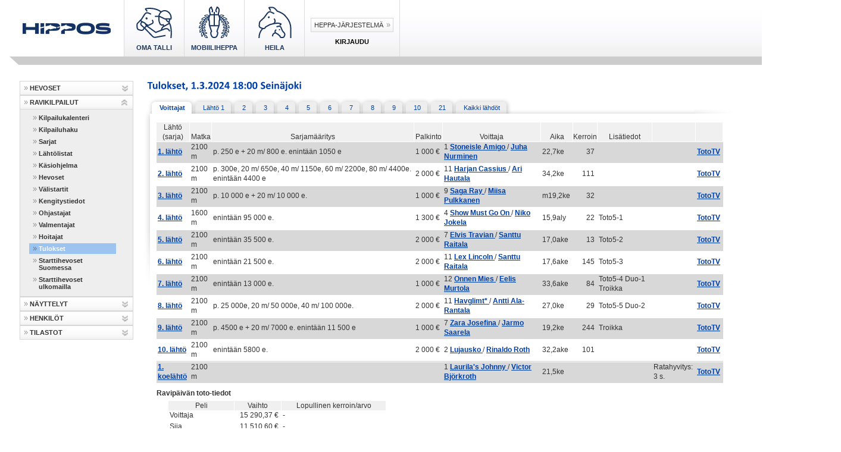

--- FILE ---
content_type: text/html;charset=UTF-8
request_url: https://heppa.hippos.fi/heppa/app?page=racing%2FRaceResults&service=external&sp=CF1709244000000&sp=CES
body_size: 8459
content:
<!DOCTYPE html>
<!-- Application: Heppa -->
<!-- Page: racing/RaceResults -->
<!-- Generated: Wed Jan 14 05:33:23 EET 2026 -->
<html>
<head>
<meta name="generator" content="Tapestry Application Framework, version 4.0.2"/>
<meta http-equiv="Content-Type" content="text/html;charset=UTF-8"/>
<title>Tulokset, 1.3.2024, Seinäjoki - HEPPA-JÄRJESTELMÄ - Hippos</title>
<link rel="shortcut icon" type="image/x-icon" href="/heppa/images/favicon.ico"/>
<link rel="icon" type="image/x-icon" href="/heppa/images/favicon.ico"/>
<link rel="stylesheet" type="text/css" href="/heppa/css/print.css"/>
<link rel="stylesheet" type="text/css" href="/heppa/css/heppa.css"/>
<link rel="stylesheet" type="text/css" href="/heppa/css/style.css"/>
<link rel="stylesheet" type="text/css" href="/heppa/css/apocalypse.css"/>
<link rel="stylesheet" type="text/css" href="/heppa/css/content_1.8.14.2.css"/>
</head>

<body class="heppa">
<script type="text/javascript" src="/heppa/app?digest=e24c46ec9acd19a85713cb8a36f4e7ee&amp;path=%2Fscript-libs%2FSorttable.js&amp;service=asset"></script>
<script type="text/javascript" src="/heppa/app?digest=13ab049c7cf637fc4fe449e3d2571e06&amp;path=%2Fscript-libs%2FHeppa.js&amp;service=asset"></script>
<script type="text/javascript" src="/heppa/app?digest=a34f78c3aecd182144818eb4b7303fda&amp;path=%2Fscript-libs%2Fjquery.js&amp;service=asset"></script>
<script type="text/javascript" src="/heppa/app?digest=01cfd9d2d784a105c31aabf46367345c&amp;path=%2Fscript-libs%2Fjquery.scrollTo-min.js&amp;service=asset"></script>
<script type="text/javascript" src="/heppa/app?digest=c7c4573d26da3f6749e27bdd4e5ebd4c&amp;path=%2Fscript-libs%2Ftopnavi_hovers.js&amp;service=asset"></script>
<script type="text/javascript" src="/heppa/app?digest=7e47005ed153f788718c10e97da829b3&amp;path=%2Fscript-libs%2Fcufon-yui.js&amp;service=asset"></script>
<script type="text/javascript" src="/heppa/app?digest=5349b20239ff921067d03023c0bd277c&amp;path=%2Fscript-libs%2FCalibri_400-Calibri_700.font.js&amp;service=asset"></script>
<script type="text/javascript" src="/heppa/app?digest=557f2081d45a7528f898e7e384717596&amp;path=%2Forg%2Fapache%2Ftapestry%2Fform%2FForm.js&amp;service=asset"></script>
<script type="text/javascript"><!--



function showError(msg, warning) {
  if (msg != "") alert(msg);
  else if(warning != "") alert(warning);
}



// --></script>
    
        


        <script type="text/javascript">
            var  helpUrl = '/heppa/help/_tmphtm/help.html?helppage=racing/RaceResults';
            $(document).ready(function() {
                     $('.frontpage .top_navi ul li a').click(function(e){
                         e.preventDefault();
                         var target = $("#" + $(this).find("img").attr('name'));
                         $.scrollTo(target , 800 , { offset:{ top:-95, left:0 } });
                     });
                 });
        </script>

        <!--[if IE 6]>
        <link href="styles/ie6.css" rel="stylesheet" type="text/css">
        <script type="text/javascript" src="js/iepngfix_tilebg.js"></script>
        <![endif]--> <!--[if IE 7]>
        <link href="styles/ie7.css" rel="stylesheet" type="text/css">
        <![endif]-->

        <!-- Google tag (gtag.js) -->
        <script async src="https://www.googletagmanager.com/gtag/js?id=G-FF5H5SG5LG"></script>
        <script>
            window.dataLayer = window.dataLayer || [];
            function gtag(){dataLayer.push(arguments);}
            gtag('js', new Date());
            gtag('config', 'G-FF5H5SG5LG');
        </script>

        <div id="container">
        <div class="top">
        <div class="toparea">
            <div class="logo">
                <a href="http://www.hippos.fi"> <img src="/heppa/images/logo.jpg" alt="" border="0"
                    onclick='javascript:return setStatusAndEnsure(loadText, "http://talli.poutapilvi.fi/p4_hippos/");'>
                </a>
            </div>
            <div class="top_navi">
                <ul class="main_menu">
                    <li>
                        <a href="https://heppa.hippos.fi/omatalli" class="main_menu--link">
                            <img src="/heppa/images/oma_talli.svg"/>
                            <h3>Oma Talli</h3>
                        </a>
                    </li>
                    <li>
                        <a href="https://heppa.hippos.fi/mobiili" class="main_menu--link">
                            <img src="/heppa/images/mobiiliheppa.svg"/>
                            <h3>Mobiiliheppa</h3>
                        </a>
                    </li>
                    <li>
                        <a href="https://heppa.hippos.fi/jalostus" class="main_menu--link">
                            <img src="/heppa/images/heila.svg"/>
                            <h3>Heila</h3>
                        </a>
                    </li>
                    <li class="top_navi_last">
                        
                        
                            <div class="wrapper__login">
                                <div class="container__login-links">
                                    <a href="/heppa/Login.html">Heppa-järjestelmä</a>
                                </div>
                                <h3>Kirjaudu</h3>
                            </div>
                        
                    </li>
                </ul>
                </div>
            </div>
        </div>
        <div class="top_menu_bottom"></div>
        <div class="wrapper">
        <div class="heppa_wide">
        <script type="text/javascript">
            var id = identifyBrowser();
            var support = isSupportedBrowser();
            if (support == "NOK") {
              document.write("<div class=\"notice\"><span>Ei suositeltu selain. Heppa-järjestelmän käytössä voi esiintyä ongelmia.</span></div>");
            } else if (support == "Other") {
              document.write("<div class=\"notice\"><span class=\"notice\">Ei tunnistettu selain. Heppa-järjestelmän käytössä voi esiintyä ongelmia.</span></div>");
            }
        </script>
        <noscript>
            <div class="notice">
                <span class="notice">Selaimesi Javascript-tuki on pois päältä. Heppa-järjestelmän käytössä voi siksi
                esiintyä ongelmia.</span>
            </div>
        </noscript>
        
        <div class="leftnavi">
            <div class="sidemenulevel"><div class="sidemenulink sidemenufirst"><div class="sidemenuarrow"></div><a class="sidemenulinka" onclick="javascript:return setStatusAndEnsure(loadText, this)" href="/heppa/horse/HorseBasic.html">HEVOSET</a><div class="navigation_arrow"><img id="horse_arrow" alt=">" title="Avaa kansio" src="/heppa/images/sidemenuarrow_down.png" width="11" height="11" onclick="javascript:toggleMenuLevel('horse','horse_arrow','/heppa/images/sidemenuarrow_down.png','/heppa/images/sidemenuarrow_up.png')"/></div></div><div id="horse" class="sidemenulevel" style="display:none"><div class="sidemenulink"><div class="sidemenuarrow"></div><a class="sidemenulinka pagelink" href="/heppa/horse/HorseBasic.html" onclick="javascript:return setStatusAndEnsure(loadText, this)">Hevosen perustiedot</a></div><div class="sidemenulink"><div class="sidemenuarrow"></div><a class="sidemenulinka pagelink" href="/heppa/horse/FamilyInfo.html" onclick="javascript:return setStatusAndEnsure(loadText, this)">Suku ja jälkeläiset</a></div><div class="sidemenulink"><div class="sidemenuarrow"></div><a class="sidemenulinka pagelink" href="/heppa/horse/RacingHistory.html" onclick="javascript:return setStatusAndEnsure(loadText, this)">Ravikilpailuhistoria</a></div><div class="sidemenulink"><div class="sidemenuarrow"></div><a class="sidemenulinka pagelink" href="/heppa/horse/HorseDescendantHistory.html" onclick="javascript:return setStatusAndEnsure(loadText, this)">Jälkeläisten startit</a></div><div class="sidemenulink"><div class="sidemenuarrow"></div><a class="sidemenulinka pagelink" href="/heppa/horse/MatingList.html" onclick="javascript:return setStatusAndEnsure(loadText, this)">Astutus/Tiineysluettelo</a></div><div class="sidemenulink sidemenufirst"><div class="sidemenuarrow"></div><a class="sidemenulinka pagelink" href="/heppa/horse/OwnershipHistory.html" onclick="javascript:return setStatusAndEnsure(loadText, this)">Omistus- ja hallintahistoria</a></div><div class="sidemenulink"><div class="sidemenuarrow"></div><a class="sidemenulinka pagelink" href="/heppa/horse/TemporaryImports.html" onclick="javascript:return setStatusAndEnsure(loadText, this)">Väliaikaiset tuonnit</a></div><div class="sidemenulink sidemenufirst"><div class="sidemenuarrow"></div><a class="sidemenulinka pagelink" href="/heppa/horse/HorseGradingHistory.html" onclick="javascript:return setStatusAndEnsure(loadText, this)">Hevosen näyttelyhistoria</a></div><div class="sidemenulink"><div class="sidemenuarrow"></div><a class="sidemenulinka external" href="https://heppa.hippos.fi/mobiili/races/major" target="_blank" onclick="javascript:return setStatusAndEnsure(loadText, this)">Ennakkomaksulliset kilpailut</a></div><div class="sidemenulink"><div class="sidemenuarrow"></div><a class="sidemenulinka external" href="https://heppa.hippos.fi/mobiili/horses" target="_blank" onclick="javascript:return setStatusAndEnsure(loadText, this)">Hevosen ennakkomaksulliset kilpailut</a></div></div><div class="sidemenulink sidemenufirst"><div class="sidemenuarrow"></div><a class="sidemenulinka" onclick="javascript:return setStatusAndEnsure(loadText, this)" href="/heppa/racing/RaceCalendar.html">RAVIKILPAILUT</a><div class="navigation_arrow"><img id="racing_arrow" alt=">" title="Avaa kansio" src="/heppa/images/sidemenuarrow_up.png" width="11" height="11" onclick="javascript:toggleMenuLevel('racing','racing_arrow','/heppa/images/sidemenuarrow_down.png','/heppa/images/sidemenuarrow_up.png')"/></div></div><div id="racing" class="sidemenulevel" style="display:block"><div class="sidemenulink"><div class="sidemenuarrow"></div><a class="sidemenulinka pagelink" href="/heppa/racing/RaceCalendar.html" onclick="javascript:return setStatusAndEnsure(loadText, this)">Kilpailukalenteri</a></div><div class="sidemenulink"><div class="sidemenuarrow"></div><a class="sidemenulinka pagelink" href="/heppa/racing/RaceCalendarSearch.html" onclick="javascript:return setStatusAndEnsure(loadText, this)">Kilpailuhaku</a></div><div class="sidemenulink"><div class="sidemenuarrow"></div><a class="sidemenulinka pagelink" href="/heppa/racing/RaceCategories.html" onclick="javascript:return setStatusAndEnsure(loadText, this)">Sarjat</a></div><div class="sidemenulink"><div class="sidemenuarrow"></div><a class="sidemenulinka pagelink" href="/heppa/racing/RaceFields.html" onclick="javascript:return setStatusAndEnsure(loadText, this)">Lähtölistat</a></div><div class="sidemenulink"><div class="sidemenuarrow"></div><a class="sidemenulinka pagelink" href="/heppa/racing/RaceProgramMain.html" onclick="javascript:return setStatusAndEnsure(loadText, this)">Käsiohjelma</a></div><div class="sidemenulink"><div class="sidemenuarrow"></div><a class="sidemenulinka pagelink" href="/heppa/racing/RaceHorses.html" onclick="javascript:return setStatusAndEnsure(loadText, this)">Hevoset</a></div><div class="sidemenulink"><div class="sidemenuarrow"></div><a class="sidemenulinka pagelink" href="/heppa/racing/InterveningStarts.html" onclick="javascript:return setStatusAndEnsure(loadText, this)">Välistartit</a></div><div class="sidemenulink"><div class="sidemenuarrow"></div><a class="sidemenulinka pagelink" href="/heppa/racing/RaceShoeings.html" onclick="javascript:return setStatusAndEnsure(loadText, this)">Kengitystiedot</a></div><div class="sidemenulink"><div class="sidemenuarrow"></div><a class="sidemenulinka pagelink" href="/heppa/racing/RaceDrivers.html" onclick="javascript:return setStatusAndEnsure(loadText, this)">Ohjastajat</a></div><div class="sidemenulink"><div class="sidemenuarrow"></div><a class="sidemenulinka pagelink" href="/heppa/racing/RaceTrainers.html" onclick="javascript:return setStatusAndEnsure(loadText, this)">Valmentajat</a></div><div class="sidemenulink"><div class="sidemenuarrow"></div><a class="sidemenulinka pagelink" href="/heppa/racing/RaceGrooms.html" onclick="javascript:return setStatusAndEnsure(loadText, this)">Hoitajat</a></div><div class="sidemenulink"><div class="sidemenuarrow"></div><a class="sidemenulinka sidemenuselected" href="/heppa/racing/RaceResults.html" onclick="javascript:return setStatusAndEnsure(loadText, this)">Tulokset</a></div><div class="sidemenulink"><div class="sidemenuarrow"></div><a class="sidemenulinka pagelink" href="/heppa/racing/RaceHorsesAll.html" onclick="javascript:return setStatusAndEnsure(loadText, this)">Starttihevoset Suomessa</a></div><div class="sidemenulink"><div class="sidemenuarrow"></div><a class="sidemenulinka pagelink" href="/heppa/racing/RaceHorsesAllForeign.html" onclick="javascript:return setStatusAndEnsure(loadText, this)">Starttihevoset ulkomailla</a></div></div><div class="sidemenulink sidemenufirst"><div class="sidemenuarrow"></div><a class="sidemenulinka" onclick="javascript:return setStatusAndEnsure(loadText, this)" href="/heppa/grading/GradingCalendar.html">NÄYTTELYT</a><div class="navigation_arrow"><img id="grading_arrow" alt=">" title="Avaa kansio" src="/heppa/images/sidemenuarrow_down.png" width="11" height="11" onclick="javascript:toggleMenuLevel('grading','grading_arrow','/heppa/images/sidemenuarrow_down.png','/heppa/images/sidemenuarrow_up.png')"/></div></div><div id="grading" class="sidemenulevel" style="display:none"><div class="sidemenulink"><div class="sidemenuarrow"></div><a class="sidemenulinka pagelink" href="/heppa/grading/GradingCalendar.html" onclick="javascript:return setStatusAndEnsure(loadText, this)">Näyttelykalenteri</a></div><div class="sidemenulink"><div class="sidemenuarrow"></div><a class="sidemenulinka pagelink" href="/heppa/grading/GradingEvents.html" onclick="javascript:return setStatusAndEnsure(loadText, this)">Arvostelutilaisuudet</a></div><div class="sidemenulink"><div class="sidemenuarrow"></div><a class="sidemenulinka external" href="https://heppa.hippos.fi/jalostus/stallions" target="_blank" onclick="javascript:return setStatusAndEnsure(loadText, this)">Jalostusoriit</a></div></div><div class="sidemenulink sidemenufirst"><div class="sidemenuarrow"></div><a class="sidemenulinka" onclick="javascript:return setStatusAndEnsure(loadText, this)" href="/heppa/person/PersonView.html">HENKILÖT</a><div class="navigation_arrow"><img id="person_arrow" alt=">" title="Avaa kansio" src="/heppa/images/sidemenuarrow_down.png" width="11" height="11" onclick="javascript:toggleMenuLevel('person','person_arrow','/heppa/images/sidemenuarrow_down.png','/heppa/images/sidemenuarrow_up.png')"/></div></div><div id="person" class="sidemenulevel" style="display:none"><div class="sidemenulink"><div class="sidemenuarrow"></div><a class="sidemenulinka pagelink" href="/heppa/person/PersonView.html" onclick="javascript:return setStatusAndEnsure(loadText, this)">Henkilön perustiedot</a></div><div class="sidemenulink"><div class="sidemenuarrow"></div><a class="sidemenulinka pagelink" href="/heppa/person/PersonViewDriverStats.html" onclick="javascript:return setStatusAndEnsure(loadText, this)">Ohjastustilasto</a></div><div class="sidemenulink"><div class="sidemenuarrow"></div><a class="sidemenulinka pagelink" href="/heppa/person/PersonViewTrainer.html" onclick="javascript:return setStatusAndEnsure(loadText, this)">Valmennustilasto</a></div><div class="sidemenulink"><div class="sidemenuarrow"></div><a class="sidemenulinka pagelink" href="/heppa/person/PersonViewHorses.html" onclick="javascript:return setStatusAndEnsure(loadText, this)">Henkilön hevoset</a></div><div class="sidemenulink sidemenufirst"><div class="sidemenuarrow"></div><a class="sidemenulinka pagelink" href="/heppa/person/GroupView.html" onclick="javascript:return setStatusAndEnsure(loadText, this)">Yhteisomistuksen hevoset</a></div><div class="sidemenulink sidemenufirst"><div class="sidemenuarrow"></div><a class="sidemenulinka pagelink" href="/heppa/person/CommunityView.html" onclick="javascript:return setStatusAndEnsure(loadText, this)">Yhteisön hevoset</a></div></div><div class="sidemenulink sidemenufirst"><div class="sidemenuarrow"></div><a class="sidemenulinka" onclick="javascript:return setStatusAndEnsure(loadText, this)" href="/heppa/statistics/FinlandRecords.html">TILASTOT</a><div class="navigation_arrow"><img id="statistics_arrow" alt=">" title="Avaa kansio" src="/heppa/images/sidemenuarrow_down.png" width="11" height="11" onclick="javascript:toggleMenuLevel('statistics','statistics_arrow','/heppa/images/sidemenuarrow_down.png','/heppa/images/sidemenuarrow_up.png')"/></div></div><div id="statistics" class="sidemenulevel" style="display:none"><div class="sidemenulink"><div class="sidemenuarrow"></div><a class="sidemenulinka pagelink" href="/heppa/statistics/FinlandRecords.html" onclick="javascript:return setStatusAndEnsure(loadText, this)">Suomen ennätykset</a></div><div class="sidemenulink"><div class="sidemenuarrow"></div><a class="sidemenulinka pagelink" href="/heppa/statistics/RacingStatisticsHorse.html" onclick="javascript:return setStatusAndEnsure(loadText, this)">Hevosten ravitilastot</a></div><div class="sidemenulink"><div class="sidemenuarrow"></div><a class="sidemenulinka pagelink" href="/heppa/statistics/RacingStatisticsPerson.html" onclick="javascript:return setStatusAndEnsure(loadText, this)">Henkilöiden ravitilastot</a></div></div></div>
                
                <!-- banners: racing calendar front page: -->
                
                    <br>
                </div>
                <div class="mainblock">
                    <div class="centerblock">
                        <div class="content" style="margin-bottom: 10px">
                            
    <h2>
    <span class="page_header">Tulokset, 1.3.2024 18:00 Seinäjoki</span>
</h2>

    <div class="tabs"><span class="raceResultsTab_1 selected_tab"><a href="/heppa/app?page=racing%2FRaceResults&amp;service=external" title="Koontisivu ravipäivän voittajista" onclick="javascript:return setStatusAndEnsure(loadText, this);">Voittajat</a></span><span class="raceResultsTab_2 nonselected_tab" onclick="clickLinkIn(this)" onmouseover="hilightTab(this)" onmouseout="nohilightTab(this)"><a href="/heppa/app?page=racing%2FRaceResults&amp;service=external&amp;sp=CC1" title="1. lähtö  klo 18:07 Lämminveriset tasoitusajo 2100 m p. 250 e + 20 m/ 800 e. enintään 1050 e P. 1000 e. (1000-500-300-200-100)" onclick="javascript:return setStatusAndEnsure(loadText, this);">Lähtö 1</a></span><span class="raceResultsTab_3 nonselected_tab" onclick="clickLinkIn(this)" onmouseover="hilightTab(this)" onmouseout="nohilightTab(this)"><a href="/heppa/app?page=racing%2FRaceResults&amp;service=external&amp;sp=CC2" title="2. lähtö  klo 18:28 Suomenhevoset tasoitusajo 2100 m 4-5-v. Nuorten Sarja 2024 p. 300e, 20 m/ 650e, 40 m/ 1150e, 60 m/ 2200e, 80 m/ 4400e. enintään 4400 e P. 2000 e. (2000-1000-600-400-200-200)" onclick="javascript:return setStatusAndEnsure(loadText, this);">2</a></span><span class="raceResultsTab_4 nonselected_tab" onclick="clickLinkIn(this)" onmouseover="hilightTab(this)" onmouseout="nohilightTab(this)"><a href="/heppa/app?page=racing%2FRaceResults&amp;service=external&amp;sp=CC3" title="3. lähtö  klo 18:51 Lämminveriset Monte tasoitusajo 2100 m Winter Monte Meeting-karsinta p. 10 000 e + 20 m/ 10 000 e. pt. 80 m. P. 1000 e. (1000-500-300-200-100-100)" onclick="javascript:return setStatusAndEnsure(loadText, this);">3</a></span><span class="raceResultsTab_5 nonselected_tab" onclick="clickLinkIn(this)" onmouseover="hilightTab(this)" onmouseout="nohilightTab(this)"><a href="/heppa/app?page=racing%2FRaceResults&amp;service=external&amp;sp=CC4" title="4. lähtö  klo 19:12 Lämminveriset ryhmäajo 1600 m enintään 95 000 e. P. 1300 e. (1300-650-390-260-130)" onclick="javascript:return setStatusAndEnsure(loadText, this);">4</a></span><span class="raceResultsTab_6 nonselected_tab" onclick="clickLinkIn(this)" onmouseover="hilightTab(this)" onmouseout="nohilightTab(this)"><a href="/heppa/app?page=racing%2FRaceResults&amp;service=external&amp;sp=CC5" title="5. lähtö  klo 19:32 Lämminveriset ryhmäajo 2100 m enintään 35 500 e. P. 2000 e. (2000-1000-600-400-200-200)" onclick="javascript:return setStatusAndEnsure(loadText, this);">5</a></span><span class="raceResultsTab_7 nonselected_tab" onclick="clickLinkIn(this)" onmouseover="hilightTab(this)" onmouseout="nohilightTab(this)"><a href="/heppa/app?page=racing%2FRaceResults&amp;service=external&amp;sp=CC6" title="6. lähtö  klo 19:52 Lämminveriset ryhmäajo 2100 m enintään 21 500 e. P. 2000 e. (2000-1000-600-400-200-200)" onclick="javascript:return setStatusAndEnsure(loadText, this);">6</a></span><span class="raceResultsTab_8 nonselected_tab" onclick="clickLinkIn(this)" onmouseover="hilightTab(this)" onmouseout="nohilightTab(this)"><a href="/heppa/app?page=racing%2FRaceResults&amp;service=external&amp;sp=CC7" title="7. lähtö  klo 20:14 Kylmäveriset ryhmäajo 2100 m enintään 13 000 e. Etus. Suom. synt. P. 1000 e. (1000-500-300-200-100-100)" onclick="javascript:return setStatusAndEnsure(loadText, this);">7</a></span><span class="raceResultsTab_9 nonselected_tab" onclick="clickLinkIn(this)" onmouseover="hilightTab(this)" onmouseout="nohilightTab(this)"><a href="/heppa/app?page=racing%2FRaceResults&amp;service=external&amp;sp=CC8" title="8. lähtö  klo 20:36 Kylmäveriset tasoitusajo 2100 m Suomen Cup-karsinta, Komiat Konepäivät 15.3. p. 25 000e, 20 m/ 50 000e, 40 m/ 100 000e. Etus. Suom. synt. pt. 60 m. P. 2000 e. (2000-1000-600-400-200-200)" onclick="javascript:return setStatusAndEnsure(loadText, this);">8</a></span><span class="raceResultsTab_10 nonselected_tab" onclick="clickLinkIn(this)" onmouseover="hilightTab(this)" onmouseout="nohilightTab(this)"><a href="/heppa/app?page=racing%2FRaceResults&amp;service=external&amp;sp=CC9" title="9. lähtö  klo 20:54 Lämminveriset tasoitusajo 2100 m p. 4500 e + 20 m/ 7000 e. enintään 11 500 e P. 1000 e. (1000-500-300-200-100-100)" onclick="javascript:return setStatusAndEnsure(loadText, this);">9</a></span><span class="raceResultsTab_11 nonselected_tab" onclick="clickLinkIn(this)" onmouseover="hilightTab(this)" onmouseout="nohilightTab(this)"><a href="/heppa/app?page=racing%2FRaceResults&amp;service=external&amp;sp=CC10" title="10. lähtö  klo 21:14 Kylmäveriset ryhmäajo 2100 m enintään 5800 e. Etus. Suom. synt. P. 2000 e. (2000-1000-600-400-200-200)" onclick="javascript:return setStatusAndEnsure(loadText, this);">10</a></span><span class="raceResultsTab_12 nonselected_tab" onclick="clickLinkIn(this)" onmouseover="hilightTab(this)" onmouseout="nohilightTab(this)"><a href="/heppa/app?page=racing%2FRaceResults&amp;service=external&amp;sp=CC21" title="1. koelähtö  klo 17:30 Yhdistetty tasoitusajo 2100 m Avoin P. 0 e." onclick="javascript:return setStatusAndEnsure(loadText, this);">21</a></span><span class="raceResultsTab_13 nonselected_tab" onclick="clickLinkIn(this)" onmouseover="hilightTab(this)" onmouseout="nohilightTab(this)"><a href="/heppa/app?page=racing%2FRaceResults&amp;service=external&amp;sp=CC0" title="Ravipäivän kaikkien lähtöjen tulokset yhdellä sivulla" onclick="javascript:return setStatusAndEnsure(loadText, this);">Kaikki lähdöt</a></span></div>
<div id="basic_content_wide">
    
        

    
    
        
    


        
            
            
                <!--  Race results race summary list: -->
                
                    
                    <div class="full_column">
                        <table>
                            <tr>
                                <th>Lähtö (sarja)</th>
                                <th>Matka</th>
                                <th>Sarjamääritys</th>
                                <th>Palkinto</th>
                                <th>Voittaja</th>
                                <th>Aika</th>
                                <th>Kerroin</th>
                                
                                    <th>Lisätiedot</th>
                                
                                <th>&nbsp;</th>
                                <th>&nbsp;</th>
                            </tr>
                            <tr class="oddrow">
                                <td>
                                    
                                        
                                            <a href="/heppa/app?page=racing%2FRaceResults&amp;service=external&amp;sp=CES&amp;sp=CF1709244000000&amp;sp=CC1">1. lähtö </a>
                                        
                                        
                                        
                                    
                                    
                                </td>
                                <td>2100 m</td>
                                <td>p. 250 e + 20 m/ 800 e. enintään 1050 e </td>
                                <td align="right">1 000 €</td>
                                
                                    <td>
                                        
                                            1
                                           <a href="/heppa/racing/RaceResults,winningHorse.$DirectLink.sdirect?sp=l1446171071568817017&amp;sp=X" class="" onclick="return setStatusAndEnsure(selectText, this);"> Stoneisle Amigo
    </a>
 
/ <a href="/heppa/racing/RaceResults,winningDriver.$DirectLink.sdirect?sp=l4093576248670973934&amp;sp=SPERSON&amp;sp=X" class="" onclick="setStatusText(selectText)"> Juha Nurminen
</a>

                                        
                                    </td>
                                    <td>22,7ke</td>
                                    <td class="raceResultWinOdds numeric">37</td>
                                    
                                        <td></td>
                                    
                                    <td>
                                        
                                    </td>
                                    <td>
                                        
                                            <a href="https://www.veikkaus.fi/fi/veikkaustv?totoShortcut=20240301_25_101" target="_new">TotoTV</a>
                                        
                                    </td>

                                
                                
                            </tr><tr class="evenrow">
                                <td>
                                    
                                        
                                            <a href="/heppa/app?page=racing%2FRaceResults&amp;service=external&amp;sp=CES&amp;sp=CF1709244000000&amp;sp=CC2">2. lähtö </a>
                                        
                                        
                                        
                                    
                                    
                                </td>
                                <td>2100 m</td>
                                <td>p. 300e, 20 m/ 650e, 40 m/ 1150e, 60 m/ 2200e, 80 m/ 4400e. enintään 4400 e </td>
                                <td align="right">2 000 €</td>
                                
                                    <td>
                                        
                                            11
                                           <a href="/heppa/racing/RaceResults,winningHorse.$DirectLink.sdirect?sp=l7817762167680099343&amp;sp=X" class="" onclick="return setStatusAndEnsure(selectText, this);"> Harjan Cassius
    </a>
 
/ <a href="/heppa/racing/RaceResults,winningDriver.$DirectLink.sdirect?sp=l314336111104181594&amp;sp=SPERSON&amp;sp=X" class="" onclick="setStatusText(selectText)"> Ari Hautala
</a>

                                        
                                    </td>
                                    <td>34,2ke</td>
                                    <td class="raceResultWinOdds numeric">111</td>
                                    
                                        <td></td>
                                    
                                    <td>
                                        
                                    </td>
                                    <td>
                                        
                                            <a href="https://www.veikkaus.fi/fi/veikkaustv?totoShortcut=20240301_25_102" target="_new">TotoTV</a>
                                        
                                    </td>

                                
                                
                            </tr><tr class="oddrow">
                                <td>
                                    
                                        
                                            <a href="/heppa/app?page=racing%2FRaceResults&amp;service=external&amp;sp=CES&amp;sp=CF1709244000000&amp;sp=CC3">3. lähtö </a>
                                        
                                        
                                        
                                    
                                    
                                </td>
                                <td>2100 m</td>
                                <td>p. 10 000 e + 20 m/ 10 000 e. </td>
                                <td align="right">1 000 €</td>
                                
                                    <td>
                                        
                                            9
                                           <a href="/heppa/racing/RaceResults,winningHorse.$DirectLink.sdirect?sp=l4594261278520508882&amp;sp=X" class="" onclick="return setStatusAndEnsure(selectText, this);"> Saga Ray
    </a>
 
/ <a href="/heppa/racing/RaceResults,winningDriver.$DirectLink.sdirect?sp=l7244073887964052553&amp;sp=SPERSON&amp;sp=X" class="" onclick="setStatusText(selectText)"> Miisa Pulkkanen
</a>

                                        
                                    </td>
                                    <td>m19,2ke</td>
                                    <td class="raceResultWinOdds numeric">32</td>
                                    
                                        <td></td>
                                    
                                    <td>
                                        
                                    </td>
                                    <td>
                                        
                                            <a href="https://www.veikkaus.fi/fi/veikkaustv?totoShortcut=20240301_25_103" target="_new">TotoTV</a>
                                        
                                    </td>

                                
                                
                            </tr><tr class="evenrow">
                                <td>
                                    
                                        
                                            <a href="/heppa/app?page=racing%2FRaceResults&amp;service=external&amp;sp=CES&amp;sp=CF1709244000000&amp;sp=CC4">4. lähtö </a>
                                        
                                        
                                        
                                    
                                    
                                </td>
                                <td>1600 m</td>
                                <td>enintään 95 000 e. </td>
                                <td align="right">1 300 €</td>
                                
                                    <td>
                                        
                                            4
                                           <a href="/heppa/racing/RaceResults,winningHorse.$DirectLink.sdirect?sp=l7554850273875922425&amp;sp=X" class="" onclick="return setStatusAndEnsure(selectText, this);"> Show Must Go On
    </a>
 
/ <a href="/heppa/racing/RaceResults,winningDriver.$DirectLink.sdirect?sp=l5090877928456583240&amp;sp=SPERSON&amp;sp=X" class="" onclick="setStatusText(selectText)"> Niko Jokela
</a>

                                        
                                    </td>
                                    <td>15,9aly</td>
                                    <td class="raceResultWinOdds numeric">22</td>
                                    
                                        <td>Toto5-1 </td>
                                    
                                    <td>
                                        
                                    </td>
                                    <td>
                                        
                                            <a href="https://www.veikkaus.fi/fi/veikkaustv?totoShortcut=20240301_25_104" target="_new">TotoTV</a>
                                        
                                    </td>

                                
                                
                            </tr><tr class="oddrow">
                                <td>
                                    
                                        
                                            <a href="/heppa/app?page=racing%2FRaceResults&amp;service=external&amp;sp=CES&amp;sp=CF1709244000000&amp;sp=CC5">5. lähtö </a>
                                        
                                        
                                        
                                    
                                    
                                </td>
                                <td>2100 m</td>
                                <td>enintään 35 500 e. </td>
                                <td align="right">2 000 €</td>
                                
                                    <td>
                                        
                                            7
                                           <a href="/heppa/racing/RaceResults,winningHorse.$DirectLink.sdirect?sp=l462781047506011702&amp;sp=X" class="" onclick="return setStatusAndEnsure(selectText, this);"> Elvis Travian
    </a>
 
/ <a href="/heppa/racing/RaceResults,winningDriver.$DirectLink.sdirect?sp=l282706244229465242&amp;sp=SPERSON&amp;sp=X" class="" onclick="setStatusText(selectText)"> Santtu Raitala
</a>

                                        
                                    </td>
                                    <td>17,0ake</td>
                                    <td class="raceResultWinOdds numeric">13</td>
                                    
                                        <td>Toto5-2 </td>
                                    
                                    <td>
                                        
                                    </td>
                                    <td>
                                        
                                            <a href="https://www.veikkaus.fi/fi/veikkaustv?totoShortcut=20240301_25_105" target="_new">TotoTV</a>
                                        
                                    </td>

                                
                                
                            </tr><tr class="evenrow">
                                <td>
                                    
                                        
                                            <a href="/heppa/app?page=racing%2FRaceResults&amp;service=external&amp;sp=CES&amp;sp=CF1709244000000&amp;sp=CC6">6. lähtö </a>
                                        
                                        
                                        
                                    
                                    
                                </td>
                                <td>2100 m</td>
                                <td>enintään 21 500 e. </td>
                                <td align="right">2 000 €</td>
                                
                                    <td>
                                        
                                            11
                                           <a href="/heppa/racing/RaceResults,winningHorse.$DirectLink.sdirect?sp=l7292939528674358068&amp;sp=X" class="" onclick="return setStatusAndEnsure(selectText, this);"> Lex Lincoln
    </a>
 
/ <a href="/heppa/racing/RaceResults,winningDriver.$DirectLink.sdirect?sp=l282706244229465242&amp;sp=SPERSON&amp;sp=X" class="" onclick="setStatusText(selectText)"> Santtu Raitala
</a>

                                        
                                    </td>
                                    <td>17,6ake</td>
                                    <td class="raceResultWinOdds numeric">145</td>
                                    
                                        <td>Toto5-3 </td>
                                    
                                    <td>
                                        
                                    </td>
                                    <td>
                                        
                                            <a href="https://www.veikkaus.fi/fi/veikkaustv?totoShortcut=20240301_25_106" target="_new">TotoTV</a>
                                        
                                    </td>

                                
                                
                            </tr><tr class="oddrow">
                                <td>
                                    
                                        
                                            <a href="/heppa/app?page=racing%2FRaceResults&amp;service=external&amp;sp=CES&amp;sp=CF1709244000000&amp;sp=CC7">7. lähtö </a>
                                        
                                        
                                        
                                    
                                    
                                </td>
                                <td>2100 m</td>
                                <td>enintään 13 000 e. </td>
                                <td align="right">1 000 €</td>
                                
                                    <td>
                                        
                                            12
                                           <a href="/heppa/racing/RaceResults,winningHorse.$DirectLink.sdirect?sp=l4084627106492445486&amp;sp=X" class="" onclick="return setStatusAndEnsure(selectText, this);"> Onnen Mies
    </a>
 
/ <a href="/heppa/racing/RaceResults,winningDriver.$DirectLink.sdirect?sp=l1905066820433153&amp;sp=SPERSON&amp;sp=X" class="" onclick="setStatusText(selectText)"> Eelis Murtola
</a>

                                        
                                    </td>
                                    <td>33,6ake</td>
                                    <td class="raceResultWinOdds numeric">84</td>
                                    
                                        <td>Toto5-4 Duo-1 Troikka</td>
                                    
                                    <td>
                                        
                                    </td>
                                    <td>
                                        
                                            <a href="https://www.veikkaus.fi/fi/veikkaustv?totoShortcut=20240301_25_107" target="_new">TotoTV</a>
                                        
                                    </td>

                                
                                
                            </tr><tr class="evenrow">
                                <td>
                                    
                                        
                                            <a href="/heppa/app?page=racing%2FRaceResults&amp;service=external&amp;sp=CES&amp;sp=CF1709244000000&amp;sp=CC8">8. lähtö </a>
                                        
                                        
                                        
                                    
                                    
                                </td>
                                <td>2100 m</td>
                                <td>p. 25 000e, 20 m/ 50 000e, 40 m/ 100 000e. </td>
                                <td align="right">2 000 €</td>
                                
                                    <td>
                                        
                                            11
                                           <a href="/heppa/racing/RaceResults,winningHorse.$DirectLink.sdirect?sp=l729146103246204614&amp;sp=X" class="" onclick="return setStatusAndEnsure(selectText, this);"> Havglimt*
    </a>
 
/ <a href="/heppa/racing/RaceResults,winningDriver.$DirectLink.sdirect?sp=l2576121652984750609&amp;sp=SPERSON&amp;sp=X" class="" onclick="setStatusText(selectText)"> Antti Ala-Rantala
</a>

                                        
                                    </td>
                                    <td>27,0ke</td>
                                    <td class="raceResultWinOdds numeric">29</td>
                                    
                                        <td>Toto5-5 Duo-2 </td>
                                    
                                    <td>
                                        
                                    </td>
                                    <td>
                                        
                                            <a href="https://www.veikkaus.fi/fi/veikkaustv?totoShortcut=20240301_25_108" target="_new">TotoTV</a>
                                        
                                    </td>

                                
                                
                            </tr><tr class="oddrow">
                                <td>
                                    
                                        
                                            <a href="/heppa/app?page=racing%2FRaceResults&amp;service=external&amp;sp=CES&amp;sp=CF1709244000000&amp;sp=CC9">9. lähtö </a>
                                        
                                        
                                        
                                    
                                    
                                </td>
                                <td>2100 m</td>
                                <td>p. 4500 e + 20 m/ 7000 e. enintään 11 500 e </td>
                                <td align="right">1 000 €</td>
                                
                                    <td>
                                        
                                            7
                                           <a href="/heppa/racing/RaceResults,winningHorse.$DirectLink.sdirect?sp=l2007420780357872041&amp;sp=X" class="" onclick="return setStatusAndEnsure(selectText, this);"> Zara Josefina
    </a>
 
/ <a href="/heppa/racing/RaceResults,winningDriver.$DirectLink.sdirect?sp=l3622680760967039608&amp;sp=SPERSON&amp;sp=X" class="" onclick="setStatusText(selectText)"> Jarmo Saarela
</a>

                                        
                                    </td>
                                    <td>19,2ke</td>
                                    <td class="raceResultWinOdds numeric">244</td>
                                    
                                        <td>Troikka</td>
                                    
                                    <td>
                                        
                                    </td>
                                    <td>
                                        
                                            <a href="https://www.veikkaus.fi/fi/veikkaustv?totoShortcut=20240301_25_109" target="_new">TotoTV</a>
                                        
                                    </td>

                                
                                
                            </tr><tr class="evenrow tenthrow">
                                <td>
                                    
                                        
                                            <a href="/heppa/app?page=racing%2FRaceResults&amp;service=external&amp;sp=CES&amp;sp=CF1709244000000&amp;sp=CC10">10. lähtö </a>
                                        
                                        
                                        
                                    
                                    
                                </td>
                                <td>2100 m</td>
                                <td>enintään 5800 e. </td>
                                <td align="right">2 000 €</td>
                                
                                    <td>
                                        
                                            2
                                           <a href="/heppa/racing/RaceResults,winningHorse.$DirectLink.sdirect?sp=l5888096419504013925&amp;sp=X" class="" onclick="return setStatusAndEnsure(selectText, this);"> Lujausko
    </a>
 
/ <a href="/heppa/racing/RaceResults,winningDriver.$DirectLink.sdirect?sp=l7797630611174636573&amp;sp=SPERSON&amp;sp=X" class="" onclick="setStatusText(selectText)"> Rinaldo Roth
</a>

                                        
                                    </td>
                                    <td>32,2ake</td>
                                    <td class="raceResultWinOdds numeric">101</td>
                                    
                                        <td></td>
                                    
                                    <td>
                                        
                                    </td>
                                    <td>
                                        
                                            <a href="https://www.veikkaus.fi/fi/veikkaustv?totoShortcut=20240301_25_110" target="_new">TotoTV</a>
                                        
                                    </td>

                                
                                
                            </tr><tr class="oddrow">
                                <td>
                                    
                                        
                                            <a href="/heppa/app?page=racing%2FRaceResults&amp;service=external&amp;sp=CES&amp;sp=CF1709244000000&amp;sp=CC21">1. koelähtö </a>
                                        
                                        
                                        
                                    
                                    
                                </td>
                                <td>2100 m</td>
                                <td></td>
                                <td align="right"></td>
                                
                                    <td>
                                        
                                            1
                                           <a href="/heppa/racing/RaceResults,winningHorse.$DirectLink.sdirect?sp=l137970734992642196&amp;sp=X" class="" onclick="return setStatusAndEnsure(selectText, this);"> Laurila's Johnny
    </a>
 
/ <a href="/heppa/racing/RaceResults,winningDriver.$DirectLink.sdirect?sp=l201499474313812450&amp;sp=SPERSON&amp;sp=X" class="" onclick="setStatusText(selectText)"> Victor Björkroth
</a>

                                        
                                    </td>
                                    <td>21,5ke</td>
                                    <td class="raceResultWinOdds numeric"></td>
                                    
                                        <td></td>
                                    
                                    <td>
                                        
                                            Ratahyvitys: 3 s.
                                        
                                    </td>
                                    <td>
                                        
                                            <a href="https://www.veikkaus.fi/fi/veikkaustv?totoShortcut=20240301_25_201" target="_new">TotoTV</a>
                                        
                                    </td>

                                
                                
                            </tr>
                        </table>
                    </div>
                    <!-- full_column -->
                
                <!-- racesummaries -->
                <!-- Results, intermediate times, totoresults, and sanctions of selected races (none, one selected, all)-->
                
                    
                    <!-- if show race (published) -->
                
                    
                    <!-- if show race (published) -->
                
                    
                    <!-- if show race (published) -->
                
                    
                    <!-- if show race (published) -->
                
                    
                    <!-- if show race (published) -->
                
                    
                    <!-- if show race (published) -->
                
                    
                    <!-- if show race (published) -->
                
                    
                    <!-- if show race (published) -->
                
                    
                    <!-- if show race (published) -->
                
                    
                    <!-- if show race (published) -->
                
                    
                    <!-- if show race (published) -->
                
                <!-- if eachRace -->

                 
                <!-- photo-finish camera picture -->
		                
                
                    <div class="full_column">
                        <div class="datablock">
                            
                                <h4>
                                    Ravipäivän toto-tiedot
                                </h4>
                                <div class="data">
                                    <table>
                                        
                                            <tr>
                                                <th>Peli</th>
                                                <th>Vaihto</th>
                                                <th>Lopullinen kerroin/arvo</th>
                                            </tr>
                                            <tr>
                                                <td>Voittaja</td>
                                                <td align="right">
                                                    
                                                        15 290,37 €
                                                    
                                                </td>
                                                <td>-</td>
                                            </tr>
                                            <tr>
                                                <td>Sija</td>
                                                <td align="right">
                                                    
                                                        11 510,60 €
                                                    
                                                </td>
                                                <td>-</td>
                                            </tr>
                                            <tr>
                                                <td>Kaksari</td>
                                                <td align="right">
                                                    
                                                        80 937,48 €
                                                    
                                                </td>
                                                <td>-</td>
                                            </tr>
                                            <tr>
                                                <td>Troikka</td>
                                                <td align="right">
                                                    
                                                        24 088,56 €
                                                    
                                                </td>
                                                <td>-</td>
                                            </tr>
                                            <tr>
                                                <td>Päivän duo</td>
                                                <td align="right">
                                                    
                                                        4 942,84 €
                                                    
                                                </td>
                                                <td>kerroin 27.32</td>
                                            </tr>
                                            
                                            
                                            
                                            
                                                <tr>
                                                    <td>Toto5</td>
                                                    <td align="right">
                                                        
                                                            73 408,33 €
                                                        
                                                    </td>
                                                    <td>Voitto-osuus 106,15€ (5 oikein)</td>
                                                </tr>
                                            
                                        
                                        <tr>
                                            <td>Kokonaistotovaihto</td>
                                            <td align="right">
                                                
                                                    210 178,18 €
                                                
                                            </td>
                                        </tr>
                                        
                                            
                                            
                                        
                                        
                                        <tr>
                                            <td></td>
                                        </tr>

                                    </table>
                                </div>
                            
                            
                        </div>
                    </div>
                
                <!-- totoMainData -->

                
                    <div class="full_column">
                        <div class="datablock">

                            
                                <h4>
                                    Ravipäivän tiedot
                                </h4>
                                <div class="data">
                                    <table>
                                        
                                            <div>
                                                <tr>
                                                    <td>Yleisöä</td>
                                                    <td align="right">368</td>
                                                </tr>
                                                <tr>
                                                    <td>Lämpötila</td>
                                                    <td align="right">2</td>
                                                </tr>
                                                <tr>
                                                    <td>Radan kunto</td>
                                                    <td align="right"><p id="trackCondition">Raskas talvirata</p></td>
                                                </tr>
                                            </div>
                                        
                                    </table>
                                </div>
                            

                            
                                <h4>
                                    Lääkeainetestit
                                </h4>
                                <br />
                                <div class="data">
                                    <table>
                                        
                                        
                                            <th>Hevonen</th>
                                        
                                        <tr class="oddrow">
                                            <td>  <a href="/heppa/racing/RaceResults,dopingSampleResultHorseLink.$DirectLink.sdirect?sp=l462781047506011702&amp;sp=X" class="" onclick="return setStatusAndEnsure(selectText, this);"> Elvis Travian
    </a>
 
</td>
                                            <td></td>
                                        </tr><tr class="evenrow">
                                            <td>  <a href="/heppa/racing/RaceResults,dopingSampleResultHorseLink.$DirectLink.sdirect?sp=l729146103246204614&amp;sp=X" class="" onclick="return setStatusAndEnsure(selectText, this);"> Havglimt
    </a>
 
</td>
                                            <td></td>
                                        </tr><tr class="oddrow">
                                            <td>  <a href="/heppa/racing/RaceResults,dopingSampleResultHorseLink.$DirectLink.sdirect?sp=l5369170417398441473&amp;sp=X" class="" onclick="return setStatusAndEnsure(selectText, this);"> Hilin Helmi
    </a>
 
</td>
                                            <td></td>
                                        </tr>
                                    </table>
                                </div>
                            

                            
                                <div class="datablock">
                                    <h4>
                                        Hyvinvointitarkastukset
                                    </h4>
                                    <br/>
                                    <div class="data">
                                        <table>
                                            <tr>
                                                <th>Hevonen</th>
                                            </tr>
                                            <tr class="oddrow">
                                                <td>  <a href="/heppa/racing/RaceResults,reportHorseLink.$DirectLink.sdirect?sp=l1236383446425991084&amp;sp=X" class="" onclick="return setStatusAndEnsure(selectText, this);"> BWT Inxs
    </a>
 
</td>
                                            </tr><tr class="evenrow">
                                                <td>  <a href="/heppa/racing/RaceResults,reportHorseLink.$DirectLink.sdirect?sp=l7766954253289490438&amp;sp=X" class="" onclick="return setStatusAndEnsure(selectText, this);"> Caldera Amour
    </a>
 
</td>
                                            </tr><tr class="oddrow">
                                                <td>  <a href="/heppa/racing/RaceResults,reportHorseLink.$DirectLink.sdirect?sp=l7382167638658472753&amp;sp=X" class="" onclick="return setStatusAndEnsure(selectText, this);"> Rehab
    </a>
 
</td>
                                            </tr><tr class="evenrow">
                                                <td>  <a href="/heppa/racing/RaceResults,reportHorseLink.$DirectLink.sdirect?sp=l552626215680157082&amp;sp=X" class="" onclick="return setStatusAndEnsure(selectText, this);"> Sinilee
    </a>
 
</td>
                                            </tr><tr class="oddrow">
                                                <td>  <a href="/heppa/racing/RaceResults,reportHorseLink.$DirectLink.sdirect?sp=l6559431258503952291&amp;sp=X" class="" onclick="return setStatusAndEnsure(selectText, this);"> Sweet Muscles
    </a>
 
</td>
                                            </tr>
                                        </table>
                                    </div>
                                </div>
                            

                            
                                <div class="datablock">
                                    <h4>Tuomaristo</h4>
                                    <br/>
                                    <div class="data">
                                        <table>
                                            <tr>
                                                <th>Henkilö</th>
                                                <th>Rooli</th>
                                            </tr>
                                            <tr class="oddrow">
                                                <td>Tuire Hangasmaa</td>
                                                <td>Valvoja</td>
                                            </tr><tr class="evenrow">
                                                <td>Juuso Kääriäinen</td>
                                                <td>Tuomari</td>
                                            </tr><tr class="oddrow">
                                                <td>Seppo Luoto</td>
                                                <td>Tuomari</td>
                                            </tr><tr class="evenrow">
                                                <td>Jari Saloniemi</td>
                                                <td>Tuomari</td>
                                            </tr>
                                        </table>
                                    </div>
                                </div>
                            
                            <!-- judges name -->

                            
                                <div class="datablock">
                                    <h4>
                                        Palaute radan kunnosta
                                        
                                    </h4>
                                    <br/>
                                    
                                    
                                        Palautteita annettu alle 5 kpl, tuloksia ei näytetä.
                                    
                                </div>
                            

                        </div>
                    </div>
                

                
                <!-- If, showFinnhorseChampResults(race) -->
                

            
            <!-- if isSomeOfResultsPublished -->
        
        <!-- if raceEvent && isEventPublished && !isCancelled -->

    
</div>


    <!--  hTabbedBorder -->

                            <!--div class="border_spacer">&nbsp;</div-->
                            <!--div> <class="printer"><a href="/p4_hippos/raviurheilu/raviurheilun_alasivu_1/sisaltopankkeja?printer=1" target="_blank" rel="nofollow"><img src="/heppa/images/printer.jpg" alt="Tulosta sivu" border="0" title="Tulosta sivu"></a></div-->
                        </div>
                        <!--  content -->
                        
                            <br class="eoc" style="clear: both">
                            <!--div class="clear">&nbsp;</div-->
                        </div>
                        <!-- center block -->
                    </div>
                    <!-- main block -->
                
                <!-- if navigation -->
                
                <!-- else -->
            </div>
            <!-- wide -->
            <div class="heppa_footer">
    <div class="footer_content">
        <div class="border_spacer">&nbsp;</div>
        <div id="status">
            <span id="status_text">Valmis. <span id="modificationInfo"></span></span>
        </div>
        <div id="buttons">
            <form method="post" action="/heppa/racing/RaceResults,$HMainBorder.$HMainFooter.cancelForm.sdirect" name="cancelForm" id="cancelForm">
<div style="display:none;"><input type="hidden" name="formids" value="If,If_0"/>
<input type="hidden" name="submitmode" value=""/>
<input type="hidden" name="submitname" value=""/>
<input type="hidden" name="If" value="F"/>
<input type="hidden" name="If_0" value="F"/>
</div>
                
                
            </form>
        </div>
        
            

    <span class="print_button" onmouseover="hover(this)" onmouseout="nohover(this)" onclick="javascript:window.print();"
        title="Avaa tulostettava versio"></span>







        
    </div>
</div>

            <div class="bottomshadow">
                <img src="/heppa/images/bottom_shadow_wide.png" alt="" border="0">
            </div>
        </div>
        <!-- wrapper -->
        <div class="static_footer">
    <div class="footer_left">
        <div class="footertitle">
            <strong>Suomen Hippos ry</strong>
        </div>
        <div class="footerblock">
            <p class="block">
                <strong>Postiosoite:</strong><br> Valjakkotie 1<br> 00370 HELSINKI
            </p>
            <p class="block">
                <strong>Käyntiosoite:</strong><br> Valjakkotie 1 D<br> 02600 Espoo
            </p>            
            <p class="block">
                Vaihde: 020 760 500<br> Aukioloajat: ma-pe 8-16.<br> Vaihde ja vastaanotto avoinna ma-pe 8-11 ja 12-16
            </p>
            <p class="block">
                Sähköposti: hippos@hippos.fi<br> tai etunimi.sukunimi@hippos.fi<br> <a
                    href="/heppa/help/Heppa_rekisteriseloste.pdf" target="_new" style="text-decoration: none"
                    title="Rekisteriseloste (Heppa-järjestelmä)" border="0"><font color="#FFFFFF">Rekisteriseloste</font></a>
            </p>
            <p class="block" style="width: 100px"></p>
            <p class="block">
                <br /> <small>Heppa versio 3.0.17.1  (94e0a) </small>
            </p>
        </div>
    </div>
    <div class="footer_right">
        <a href="http://www.hippos.fi/yhteystiedot"><img src="/heppa/images/yhteystiedot.jpg" alt="Yhteystiedot" border="0"
            onclick='javascript:return setStatusAndEnsure(loadText, "http://www.hippos.fi/yhteystiedot");'></a>
        <!-- a href="./sivukartta"><img src="../images/sivukartta.jpg" alt="Sivukartta" border="0"></a>
        <a href="./palaute"><img src="../images/palaute.jpg" alt="Palaute" border="0"></a-->
    </div>
</div>
        <!-- container -->
        <!-- cufon -->
        <script type="text/javascript">
            Cufon.replace('.content h1');
            Cufon.replace('.content h2');
            Cufon.replace('.content h3');
            Cufon.now();
        </script>
    <script language="JavaScript" type="text/javascript"><!--


  showError("", "");


Tapestry.register_form('cancelForm');

// --></script></body>
</html>
<!-- Render time: ~ 166 ms -->


<!--HMainBorder -->


--- FILE ---
content_type: text/css
request_url: https://heppa.hippos.fi/heppa/css/heppa.css
body_size: 9121
content:
@charset "utf-8";

/* CSS Document */
body.heppa .sidemenulevel .sidemenulink a.sidemenuselected {
	background: url(../images/sidemenuarrow.png) no-repeat 6px 6px #9cc4f0;
	color: #FFF;
	text-decoration: none;
}

body.heppa .sidemenulevel .sidemenulink a.sidemenuselected:hover {
	color:#fff;
	text-decoration:underline;
}

body.heppa .sidemenulevel .sidemenulink a:hover {
	color: #9cc4f0;
}

/*
body.heppa .sidemenulevel .sidemenulink a.sidemenuselected {
	background:url(../images/sidemenuarrow.png) no-repeat 6px 6px #9cc4f0;
	color:#FFF;
	text-decoration:none;
}

.sidemenufirst {
	height: 24px;
	clear: both;
}

.sidemenulinka .pagelink {
	position: relative;
  	width: 155px;
	display: inline;
}

span.navigation_header {
  position: relative;
  width: 155px;
  display: inline;
  float: left;
}

span.navigation_arrow {
	position: relative;
	margin-left: 12px;
	margin-right: 0px;
  	margin-top: 0px;
  	margin-bottom: 0px;
	text-align: center;
	display: inline;
}

span.navigation_arrow img {
	text-align: center;
  	display: inline;
  	float: right;
  	padding:7px 8px 7px 8px;
}
*/


/* LOGIN */
.top_tools {
	position: relative;
	width: 167px !important;
	overflow: auto;
}

.top_tools .login {
	text-transform: uppercase;
	color: #797979;
}

.top_tools .login label {
	font-weight: bold;
	margin: 4px 7px;
	font-size: 11px;
}

.top_tools .loginboxinput {
	width: 115px;
	height: 16px;
	color: #767676;
	border: none;
	padding: 0;
	margin: 0;
	font-size: 13px;
}

span.loginbox_wrap {
	border-top: 1px solid #bcbab8;
	border-right: 1px solid #cfcfd0;
	border-bottom: 1px solid #cdcecf;
	border-left: 1px solid #c6c5c3;
	float: left;
	margin: 0px 4px 4px 7px;
	padding: none;	
}

.top_tools .loginboxsubmit {
	display: block;
	width: 30px;
	height: 18px;
	background: url(../images/login_button2.png) no-repeat 0 0;
	margin: 0;
	padding: 0;
	border: none;
	float: left;
	cursor: pointer;
}

.top_tools .login a {
	color: #797979;
	text-decoration: none;
	display: block;
	margin: 1px 0 0 7px;
	font-size: 9px;
	clear: both;
	font-weight:bold;
}

.top_tools .login a:hover {
	text-decoration: underline;
}

.wrapper__login {
  padding: 0;
  margin: 0;
  height: 100%;
  display: -webkit-box;
  display: -ms-flexbox;
  display: flex;
  -webkit-box-orient: vertical;
  -webkit-box-direction: normal;
    -ms-flex-flow: column nowrap;
        flex-flow: column nowrap;
  -webkit-box-pack:center;
    -ms-flex-pack:center;
        justify-content:center;
}

.wrapper__login h3 {
  text-transform: uppercase;
  font-size: 11px;
  text-align: center;
}

.container__login-links {
  margin: 10px;
  display: -webkit-box;
  display: -ms-flexbox;
  display: flex;
  -webkit-box-orient: vertical;
  -webkit-box-direction: normal;
      -ms-flex-flow: column nowrap;
          flex-flow: column nowrap;
  -webkit-box-align: center;
      -ms-flex-align: center;
          align-items: center;
  -ms-flex-pack: distribute;
      justify-content: space-around;
  -webkit-box-sizing: border-box;
          box-sizing: border-box;
}

.container__login-links a,
.container__login-links a:link,
.container__login-links a:hover,
.container__login-links a:focus,
.container__login-links a:visited {
  -webkit-box-sizing: border-box;
          box-sizing: border-box;
  margin-top:5px;
  width:100%;
  color: #333333;
  display: block;
  text-transform: uppercase;
  font-size: 11px;
  text-align: left;
  text-decoration: none;
  border: 1px solid #d5d5d5;
  background: url(../images/sidemenugradient.jpg) repeat-x bottom;
  padding: 5px 16px 5px 5px;
  position: relative;
  top:0;
  left:0;
}

.container__login-links a:first-child {
  margin-top: 0;
}

.container__login-links a:after {
  content: "";
  width: 16px;
  height: 100%;
  display: block;
  position: absolute;
  top: 50%;
  right: 0;
  background-image: url(../images/sidemenuarrow.png);
  background-repeat: no-repeat;
  background-position: center;
  -webkit-transform: translateY(-50%);
      -ms-transform: translateY(-50%);
          transform: translateY(-50%);
}

/* LOGOUT */
.top_tools .logout {
	text-transform: uppercase;
	color: #797979;
}

.top_tools .logout label {
	font-weight: bold;
	margin: 5px 7px;
	font-size: 11px;
}

.top_tools .logoutboxsubmit {
	display: inline;
	width: 90px;
	height: 16px;
	background: url(../images/logout_button.png) no-repeat 0 0;
	margin-left: 16px;
	margin-top: 6px;
	padding: 0;
	border: none;
	cursor: pointer;
}

.top_tools .logout a {
	color: #797979;
	text-decoration: none;
	display: block;
	margin: 1px 0 0 7px;
	font-size: 9px;
	clear: both;
}

.top_tools .logout a:hover {
	text-decoration: underline;
}

.top_tools .logoutname {
	font-weight: bold;
	margin-left: 16px;
	margin-top: 16px;
	font-size: 11px;
	display: block;
}

.notice {
  	color: red;
  	font-size: 16px;
  	margin-bottom: 10px;
}

div.content {
	overflow: visible !important;
	/* Jotta voidaan toteuttaa rajojen yli menevä varjostus */
}

.centerblock .content .border_spacer {
	width: 100% !important;
}

input.button,input.button_wide, input.button_wider, input.button_widest, input.slimbutton, input.button_wide_stable, input.button_narrow,input.delete,input.add,input.find,driver_list,input#drawButton
	{
	background: url(../images/button_background.png);
	background-position: top;
	height: 27px;
	width: 154px;
	margin: 0;
	padding: 0;
	border: none;
	cursor: pointer;
}

input.button_hover,input.slimbutton_hover,input.delete_hover,input.add_hover,input.find_hover,driver_list_hover
	{
	background: url(../images/button_background.png);
	background-position: bottom;
	height: 27px;
	width: 154px;
	margin: 0;
	padding: 0;
	border: none;
	cursor: pointer;
}

/* ENROLLMENT */
input.button_arrow_wide, input.show_driver_list, input.show_webenrollment_driver_list, 
input.show_driverparticipations_list, input.show_trainer_list {
	height: 26px !important; 
	padding-bottom: 6px;
	padding-right: 16px;
	text-align: center;
	cursor: pointer;
	color: #FFF;
	width: 120px;
	font-size: 12px;
	font-family: verdana;
	background: #6fa5e2 url(../images/button_background_small_120.png)
		no-repeat 0 0;
}

input.show_driverparticipations_list_we {
	height: 26px !important; 
	padding-bottom: 6px;
	padding-right: 16px;
	text-align: center;
	cursor: pointer;
	color: #FFF;
	width: 120px;
	font-size: 12px;
	font-family: verdana;
	background: #6fa5e2 url(../images/button_background_small_120.png)
		no-repeat 0 0;
}

input.button_arrow, input.close_webenrollment_driver_list, input.close_driverparticipations_list,
input.close_removed_enrollment_list, input.close_driver_list, input.close_driverparticipations_list_we,
input.close_trainer_list, input.close_cancelled_driver_list {
	height: 26px !important; 
	padding-bottom: 6px;
	padding-right: 16px;
	text-align: center;
	cursor: pointer;
	color: #FFF;
	width: 90px;
	font-size: 12px;
	font-family: verdana;
	background: #6fa5e2 url(../images/button_background_small_90.png)
		no-repeat 0 0;
}

input.button_arrow_narrow {
	height: 26px !important; 
	padding-bottom: 6px;
	padding-right: 16px;
	text-align: center;
	cursor: pointer;
	color: #FFF;
	width: 67px;
	font-size: 12px;
	font-family: verdana;
	background: #6fa5e2 url(../images/button_background_small.png)
		no-repeat 0 0;
}

input.button_arrow_wider {
	height: 26px !important; 
	padding-bottom: 6px;
	padding-right: 16px;
	text-align: center;
	cursor: pointer;
	color: #FFF;
	width: 150px;
	font-size: 12px;
	font-family: verdana;
	background: #6fa5e2 url(../images/button_background_small_150.png)
		no-repeat 0 0;
}

input.button_arrow_180 {
	height: 26px !important; 
	padding-bottom: 6px;
	padding-right: 16px;
	text-align: center;
	cursor: pointer;
	color: #FFF;
	width: 180px;
	font-size: 12px;
	font-family: verdana;
	background: #6fa5e2 url(../images/button_background_small_180.png)
		no-repeat 0 0;
}

input.button_arrow_250 {
	height: 26px !important; 
	padding-bottom: 6px;
	padding-right: 16px;
	text-align: center;
	cursor: pointer;
	color: #FFF;
	width: 250px;
	font-size: 12px;
	font-family: verdana;
	background: #6fa5e2 url(../images/button_background_small_250.png)
		no-repeat 0 0;
}

/* grading enrollment admin list input: */
input.show_ge_list {
	background: url(../images/button_background.png);
	background-position: bottom;
	height: 27px;
	width: 154px;
	margin: 0;
	padding: 0;
	border: none;
	cursor: pointer;
}

input.remove_ge {
	height: 26px !important; 
	padding-bottom: 6px;
	padding-right: 16px;
	color: #FFF;
	text-align: center;
	width: 90px;
	font-size: 12px;
	font-family: verdana;
	background: #6fa5e2 url(../images/button_background_small_90.png)
		no-repeat 0 0;
}

/* grading enrollment admin list: */
div.show_ge_admin_list {
	display:block;
}

div.hide_ge_admin_list {
 	display: none;
}

div#ge_admin_list {
    overflow: auto;
	position: absolute;
	left: 400px;
	top: 300px;
	width: 450px;
	height: 620px;
	margin: 10px;
	border: 1px solid #336699;
	color: #24496F;
	background-color: #FFF;
	z-index: 2;
}

div p.log_in_note {
	font-weight: bold;
}

div.showHorseStartList {
	display: block;
}

div.hideHorseStartList {
	display: none;
}

div.hideRemovedEnrollmentsList {
	display: none;
}

div#removed_enrollment_list {
	position: absolute;
	left: 200px;
	top: 250px;
	width: 650px;
	margin: 10px;
	border: 1px solid #336699;
	color: #24496F;
	background-color: #FFF;
	z-index: 2;
}

div#horse_start_list {
	position: absolute;
	left: 200px;
	top: 250px;
	width: 600px;
	margin: 10px;
	border: 1px solid #336699;
	color: #24496F;
	background-color: #FFF;
	z-index: 2;
}

div#driver_list, div#trainer_list {
	position: absolute;
	left: 200px;
	top: 300px;
	width: 650px;
	margin: 10px;
	border: 1px solid #336699;
	color: #24496F;
	background-color: #FFF;
	z-index: 2;
}
div#trainer_list {
    left: 600px;
    width: 550px;
}

}
.cancelled_category {
    color: #FF0000;
}

div#driver_list_we {
	position: absolute;
	left: 200px;
	top: 300px;
	width: 650px;
	margin: 10px;
	border: 1px solid #336699;
	color: #24496F;
	background-color: #FFF;
	z-index: 2;
}

div#cancelled_driver_list {
	position: absolute;
	left: 200px;
	top: 250px;
	width: 400px;
	margin: 10px;
	border: 1px solid #336699;
	color: #24496F;
	background-color: #FFF;
	z-index: 2;
}

div#driverparticipations_list {
	overflow: auto;
	position: absolute;
	left: 400px;
	top: 300px;
	width: 450px;
	height: 650px;
	margin: 10px;
	border: 1px solid #336699;
	color: #24496F;
	background-color: #FFF;
	z-index: 2;
}

div#driverparticipations_list_we {
	overflow: auto;
	position: absolute;
	left: 400px;
	top: 300px;
	width: 450px;
	height: 650px;
	margin: 10px;
	border: 1px solid #336699;
	color: #24496F;
	background-color: #FFF;
	z-index: 2;
}

hr.driverparticipations {
	border: 1px solid #336699
}

div#enrollment_error_list {
	position: absolute;
	left: 200px;
	top: 200px;
	width: 650px;
	margin: 10px;
	border: 1px solid #336699;
	color: #24496F;
	background-color: #E2ECF5
}

div#enrollment_note_list {
	position: absolute;
	left: 200px;
	top: 200px;
	width: 650px;
	margin: 10px;
	border: 1px solid #336699;
	color: #336699;
	background-color: #CCCCCC
}

div#enrolment_categories {
	position: absolute;
	width: 480px;
	border: 1px solid #336699;
	z-index: 2;
}

.enrollments_cat .enrollment_in_categorylist {
  height: auto;
  overflow: visible;
}

.enrollments_cat .enrollment_in_categorylist > span {
  position:static !important;
  display: inline-block;
  vertical-align: top;
}
.enrollments_cat .enrollment_in_categorylist > span.comment.contains {
  float: right;
}


.categories--narrow .enrollments_cat .enrollment_in_categorylist > .horses_and_driver_name {
  width:200px!important;
}
.categories--narrow  .enrollments_cat .enrollment_in_categorylist > .points {
  width:45px!important;
}

div#divide_categories {
	position: relative;
	width: 870px;
	border: 1px solid #336699;
}

p#enrolment_categories_header {
	width: 100%;
	background-color: #4E70B8;
	color: white;
	cursor: move;
	z-index: 0;
}

p#divide_categories_header, #driver_wishes_header {
	width: 100%;
	background-color: #4E70B8;
	color: white;
}

div#enrolment_categories p.category_header {
	cursor: pointer;
}

div#divide_categories p.category_header {
	cursor: pointer;
}

span.category_header {
	border-top: 1px solid #808080;
	border-bottom: 1px solid #808080;
	width: 100%;
	margin-bottom: 1px;
	background-color: #AAB5D5;
	border-left-width: 1px;
	border-right-width: 1px
}

p.category_header {
	border-top: 1px solid #808080;
	border-bottom: 1px solid #808080;
	width: 100%;
	margin-bottom: 1px;
	background-color: #AAB5D5;
	border-left-width: 1px;
	border-right-width: 1px
}

p.category_header_cancellation {
	border-top: 1px solid #808080;
	border-bottom: 1px solid #808080;
	width: 100%;
	margin-bottom: 1px;
	background-color: #AAB5D5;
	border-left-width: 1px;
	border-right-width: 1px;
	color: red;
	text-decoration: line-through
}

span.category_header_cancellation {
	border-top: 1px solid #808080;
	border-bottom: 1px solid #808080;
	width: 100%;
	margin-bottom: 1px;
	background-color: #AAB5D5;
	border-left-width: 1px;
	border-right-width: 1px;
	color: red;
	text-decoration: line-through
}

.enrollment_in_categorylist {
	border-bottom: 1px solid white;
	overflow: hidden;
}

span#close_categorylist {
	position: absolute;
	right: 5px;
}

span#close_categorylist a {
	color: white;
}

div.enrollments_cat {
	background-color: #DFE2EE;
	display: none;
}

p.enrollment_in_categorylist {
	position: relative;
	height: 17px;
}

div#enrolment_categories span.position {
	position: absolute;
	text-align: right;
	left: 3px;
	width: 17px;
}

div#enrolment_categories span.horses_and_driver_name {
	position: absolute;
	text-align: left;
	left: 23px;
	width: 225px;
}

span.horses_name_red {
	color: red;
}

span.horses_name_blue {
	color: blue;
}

.driver_name_red {
	color: red !important;
}

div#enrolment_categories span.distance {
	position: absolute;
	text-align: right;
	left: 235px;
	width: 50px;
}

div#enrolment_categories span.points {
	position: absolute;
	text-align: right;
	left: 270px;
	width: 80px;
}

div#enrolment_categories span.win_amount {
	position: absolute;
	text-align: right;
	left: 350px;
	width: 100px;
}

div#enrolment_categories span.other {
	position: absolute;
	text-align: right;
	left: 435px;
	width: 40px;
}

div#divide_categories span.position {
	position: absolute;
	text-align: right;
	left: 3px;
	width: 17px;
}

div#divide_categories span.horses_and_driver_name {
	position: absolute;
	text-align: left;
	left: 23px;
	width: 350px;
}

div#divide_categories span.distance {
	position: absolute;
	text-align: right;
	left: 350px;
	width: 50px;
}

div#divide_categories span.points {
	position: absolute;
	text-align: right;
	left: 385px;
	width: 60px;
}

div#divide_categories span.points_group {
	position: absolute;
	text-align: right;
	left: 395px;
	width: 60px;
}

div#divide_categories span.win_amount {
	position: absolute;
	text-align: right;
	left: 445px;
	width: 80px;
}

div#divide_categories span.win_amount_group {
	position: absolute;
	text-align: right;
	left: 455px;
	width: 80px;
}

div#divide_categories span.other {
	position: absolute;
	text-align: right;
	left: 510px;
	width: 60px;
}

div#divide_categories span.move {
	position: absolute;
	text-align: right;
	left: 530px;
	width: 120px;
}

div#divide_categories span.drop_and_wildcard {
	position: absolute;
	text-align: right;
	left: 660px;
	width: 100px;
}

div#divide_categories span.routine {
	position: absolute;
	text-align: center;
	left: 780px;
	width: 20px;
}

div#divide_categories span.comment {
	position: absolute;
	text-align: center;
	left: 845px;
	width: 20px;
}

div#divide_categories span.contains {
	cursor: pointer;
	border: solid 1px #AAB5D5;
	background-color: white;
	font-weight: bold;
}

div#divide_cats_comment {
	position: absolute;
	left: 200px;
	top: 200px;
	width: 450px;
	margin: 10px;
	z-index: 2;
	border: 1px solid #336699;
	display: none;
	color: #24496F;
	background-color: #E2ECF5
}


.driver_wishes_table {
    table-layout: fixed;
    width: 100%;
}

.driver_wishes_table th {
    text-align: left;
    font-weight: bold;
}

.driver_wishes_table td {
    padding: 3px 0 0 2px;
    border-bottom: 1px solid white;
    height: 19px;
}

.driver_wishes_table tr:nth-child(2n) {
    background: #cecee6;
}

.driver_wishes_table .driver_ranking {
    cursor: pointer;
    border-radius: 3px;
    margin: 0 15px 3px 0;
    padding: 0 2px;
    display: inline-block;
}

.driver_wishes_table .horses_name_header {
   width: 130px;
}

.driver_wishes_table .distance_header {
   width: 70px;
}

.driver_wishes_table .points_header {
   width: 60px;
}

.driver_wishes_table .win_amount_header {
   width: 90px;
}

.driver_wishes_table .trainer_name_header {
   width: 140px;
}

.driver_wishes_table .driver_rankings_header {
   width: 100%;
}

#driver_wishes .category_header {
	cursor: pointer;
	padding: 1px 0px;
}
#driver_wishes .category_header:hover {
    background: #96a5d1;
}

.driver_ranking.driver_selected {
    box-shadow: 0 0 0 2px grey;
}
.driver_ranking.highlight {
    box-shadow: 0 0 0 3px black;
}

.seriescount_multiple {
    background: #ece7c3;
}

.driver_agreed {
    color: #2E8B57;
}
.driver_rejected {
    color: #FF0000;
}

.show_driver_wishes-js .trainer_wishes-js {
    display: none;
}

.show_trainer_wishes-js .driver_wishes-js {
    display: none;
}

.hide-row-js:not(.show_trainer_wishes-js .show-trainer-row-js, .show_driver_wishes-js .show-driver-row-js) {
    display: none;
}

.clear_filters {
    margin-left: 10px;
    border-radius: 5px;
    padding: 0px 3px;
    cursor: pointer;
    background: #777;
    color: white;
}
span.clear_filters:before {
    content: "x";
    margin-right: 8px;
}
.clear_filters:hover {
    background: #444;
}

/* ENROLLMENT / EXAM PRINTS: */

p.enrollment_in_printlist {
  position: relative;
  height: 17px;
}
div#enrollment_print {
	position:relative;
	width: 650px;
}
div#enrollment_print span.position {
  position: absolute;
  text-align: right;
  left: 5px;
  width: 20px;
}
div#enrollment_print span.horses_and_driver_name {
  position: absolute;
  text-align:left;
  left: 25px;
  width: 350px;
}
div#enrollment_print span.distance {
  position: absolute;
  text-align:right;
  left: 375px;
  width: 50px;
}
div#enrollment_print span.points {
  position: absolute;
  text-align:right;
  left: 420px;
  width: 60px;
}
div#enrollment_print span.win_amount {
  position: absolute;
  text-align:right;
  left: 450px;
  width: 140px;
}

div#enrollment_print span.web_enrollment {
  position: absolute;
  text-align:right;
  left: 590px;
  width: 50px;
}

div#exam_print {
	position:relative;
	width: 650px;
}

/* FOREIGN ENROLLMENTS */
div#foreign_enroll_left {
	float: left;
	border-right: 1px solid black;
	clear: none;
}

div#foreign_enroll_right_list {
	float: left;
	clear: none;
}

/* RESULTS */
div#result_all {
	border: 1px solid white;
	margin: 0px;
	padding: 0px;
}

div#result_all span#links {
	margin-left: 5px;
	float: left;
	clear: none;
}

div#result_all span.start,span.start {
	border-right: 1px solid #AAAAAA;
	border-top: 1px solid #AAAAAA;
	font-size: 14px;
	font-weight: bold;
	text-align: center;
	width: 22px;
	height: 20px;
	display: block;
	float: left;
	clear: none;
	background-color: #EEEEEE;
}

div#result_all  start_first,span.start_first {
	border-left: 1px solid #AAAAAA;
}

div#result_all  span.start_selected,span.start_selected {
	background-color: white;
	color: red;
}

div#result_all span.start a,span.start a {
	color: #336699;
}

div#result_all div#result_startlist {
	border: 1px solid black;
	display: block;
	float: left;
	clear: both;
}

div#result_all div#startlist_other {
	display: block;
	float: left;
	clear: both;
	border-bottom: 1px solid black;
}

div#result_all div#startlist {
	clear: left;
	border-right: 1px solid black;
	float: left;
}

div#result_all div#race_odds_other {
	float: left;
	clear: none;
}

div#result_all div#result {
	clear: both;
	position: relative;
}

div#result_all div#other { /*border-bottom: 1px solid black;*/
	
}

div#result_all div.resultcol {
	float: left;
	clear: none;
	margin: 3px;
}

div#result_all div#result_col1,div#result_all div#result_col2 {
	border-right: 1px solid #bac9e0;
	margin-right: 5px;
	padding-right: 5px;
}

div#result_all p.header {
	margin: 2px;
	background-color: #BAC9E0;
}

div#result_all p {
	margin: 0px;
}

div#result_all div#startheader {
	margin: 0px;
}

/* HAKU */
.search_area {
	margin-bottom: 3px;
	margin-right: 3px;
	border-top: 1px solid #1b4298;
	border-bottom: 1px solid #1b4298;
}

.search_area td {
	padding-left: 8px;
	height: 30px;
	vertical-align: middle;
}

.search_area select {
	border: 1px solid #d1d1d1;
}

.search_area input[type="text"] {
	height: 18px;
	border: 1px solid #d1d1d1;
}

.search_area .button {
	display: block;
	background: #6fa5e2 url(../images/button_background_small.png) no-repeat
		0 0;
	width: 67px;
	height: 26px !important;
	line-height: 18px;
	color: #FFF;
	border: 0;
	margin: 4px 0 0 0;
	padding: 2px 27px 9px 0;
	text-align: right;
	font-size: 12px;
	cursor: pointer;
}

.search_area .button_long {
	display: block;
	background: #6fa5e2 url(../images/button_background_small_90.png)
		no-repeat 0 0;
	width: 90px;
	height: 26px !important;
	color: #FFF;
	border: 0;
	text-align: left;
	line-height: 18px;
	margin: 4px 0 0 0;
	padding: 2px 25px 9px 0;
	text-align: right;
	font-size: 12px;
	cursor: pointer;
}

.search_area_home {
	margin-bottom: 3px;
	margin-right: 3px;
	border: none;
	background-color: #ededed;
}

.search_area_home td {
	padding-left: 8px;
	height: 30px;
	vertical-align: middle;
}

.search_area_home select {
	border: 1px solid #d1d1d1;
}

.search_area_home input[type="text"] {
	height: 18px;
	border: 1px solid #d1d1d1;
}

.search_area_home .button {
	display: block;
	background: #ededed url(../images/button_background_small_grey_bg.png) no-repeat
		0 0;
	width: 67px;
	height: 26px !important;
	line-height: 18px;
	color: #FFF;
	border: 0;
	margin: 4px 0 0 0;
	padding: 2px 27px 9px 0;
	text-align: right;
	font-size: 12px;
	cursor: pointer;
}

.search_area_home .button_long {
	display: block;
	background: #6fa5e2 url(../images/button_background_small_90.png)
		no-repeat 0 0;
	width: 90px;
	height: 26px !important;
	color: #FFF;
	border: 0;
	text-align: left;
	line-height: 18px;
	margin: 4px 0 0 0;
	padding: 2px 25px 9px 0;
	text-align: right;
	font-size: 12px;
	cursor: pointer;
}

.button_short_upload {
	display: inline;
	background: #6fa5e2 url(../images/button_background_small.png) no-repeat
		0 0;
	width: 67px;
	height: 26px !important;
	color: #FFF;
	border: 0;
	text-align: left;
	line-height: 18px;
	margin: 4px 0 0 0;
	padding: 2px 25px 9px 0;
	text-align: right;
	font-size: 12px;
	cursor: pointer;
}

p#horsenamereg {
	width: 100%;
	margin-bottom: 5px;
	padding: 0px;
	border: 0px;
}

label.checkbox {
	display: inline;
	float: none;
	margin-right: 0px;
	text-align: left;
}

label, span.labelIndent {
	text-align: left;
	margin-right: 5px;
	display: block;
	float: left;
	width: 130px;
}

span.labelIndentB {
	text-align: left;
	margin-right: 5px;
	display: block;
	float: left;
	width: 130px;
	font-weight: bold;
}

td.labelWide {
	width: 130px;
}

label.inline {
	display: inline;
	float: none;
}

p {
  margin: 0px;
  padding: 1px;
  clear:both;
}

div.left_column {
	float: left;
	min-width: 370px;
	max-width: 490px;
}

div.right_column {
	float: left;
	padding-left: 10px;
	min-width: 290px;
	max-width: 390px;
}

div.right_column.widened {
	max-width: 650px;
}

div.full_column {
	display: inline;
	float: left;
	width: 100%;
}

div.narrow_column {
	display: inline;
	float: left;
	width: 80%;
}

.column_break {
	padding: 10px 0;
	border-top: 1px solid #e0e0e0;
}

div.page,div.tabs,.info_table,div.tabbed_content,.search_area {
	border-color: #003399;
}

td {
	vertical-align: top;
}

tr {
	vertical-align: bottom;
}

table.loose td {
	padding: 2px;
}

/* IKONIT */
.result_icon,.absence_icon,.race_horses_icon,.program_icon,.middle_starts_icon {
	margin-top: 0px;
	height: 25px;
	width: 25px;
	float: left;
	background-repeat: no-repeat;
}

.result_icon {
	background-image: url(../images/Tulokset.png);
}

.absence_icon {
	background-image: url(../images/Poissa_vaihdokset.png);
}

.race_horses_icon {
	background-image: url(../images/heppa_avoin_ilmo.png);
}

.program_icon {
	background-image: url(../images/Kasiohjelma.png);
}

.middle_starts_icon {
	background-image: url(../images/Valistartit.png);
}

/* VÄLILEHDET */
span.inActiveTab a,span.inActiveTab a:visited,span.nonselected_tab span.inActiveTab a
	{
	color: #DCDCDC;
}

.tabs a,.tabs a:hover,.tabs a:active,.tabs a:link,.tabs a:visited {
	text-decoration: none;
}

div.tabs {
	position: relative;
	background: transparent;
	border: none;
	margin: 0px 0 -7px 0px;
	padding-top: 10px;
	padding-left: 10px;
	z-index: 10;
	height: 27px;
	overflow: hidden;
	width: 100%;
	font-size: 12px;
}

div.tabs .nonselected_tab,div.tabs .selected_tab {
	position: relative;
	height: 27px;
	float: left;
	margin-left: -10px;
	margin-bottom: 0px;
	font-size: 0.9em;
	font-weight: normal;
}

div.tabs .nonselected_tab a,div.tabs .selected_tab a {
	display: block;
	padding: 7px 5px 0 20px;
	line-height: 20px;
	height: 20px;
	margin-right: 15px;
	font-weight: normal;
}

div.tabs .selected_tab a, div.tabs .selected_tab a:hover {
	font-weight: bold;
}

div.tabs .nonselected_tab {
	background: url(../images/tab_backgrounds_end_alpha.png) right 0
		no-repeat;
	z-index: 11;
}

div.tabs .selected_tab {
	background: url(../images/tab_backgrounds_end_alpha.png) right -27px
		no-repeat;
	z-index: 12;
}

div.tabs .nonselected_tab a {
	background: url(../images/tab_backgrounds_begin_alpha.png) 0 0 no-repeat
		;
}

div.tabs .selected_tab a {
	background: url(../images/tab_backgrounds_begin_alpha.png) 0 -27px
		no-repeat;
}

span.nonselected_tab a,span.nonselected_tab a:visited {
	color: #666;
}

span.nonselected_tab a:hover {
	color: #5e8cd4; /* 1b4298 */
}

/* VARJOSTETTU SISÄLTÖALUE */
div#basic_content {
	float: left;
	display: block;
	position: relative;
	overflow: visible;
	margin: 0 -9px;
	padding: 17px 19px 0 19px;
	width: 682px;
	z-index: 5;
	background: url(../images/box_shadow_complete.png) top center no-repeat;
}

/* VARJOSTETTU SISÄLTÖALUE / RACINGHISTORY */
div#basic_content_semiwide {
	float: left;
	display: block;
	position: relative;
	overflow: visible;
	margin: 0 -9px;
	padding: 17px 19px 0 19px;
	width: 962px;
	z-index: 5;
	background: url(../images/box_shadow_complete_1000.png) top center
		no-repeat;
}

div#basic_content_wide {
	float: left;
	display: block;
	position: relative;
	overflow: visible;
	margin: 0 -9px;
	padding: 17px 19px 0 19px;
	width: 962px;
	z-index: 5;
	background: url(../images/box_shadow_complete_1000_wide.png) top center no-repeat; 
	/* background: url(./images/box_shadow_top.png) top center no-repeat, url(./images/box_shadow_bottom_simple.png) bottom center no-repeat, url(./images/box_shadow_middle.png) center center repeat-y; */
}

div#basic_content h3 {
	color: #0040A6 !important;
}

div#basic_content h2 {
	color: #0040A6 !important;
}

div#HorsePublicHeader h2 {
	color: #0040A6 !important;
}

div#basic_content_semiwide h3 {
	color: #0040A6 !important;
}

div#basic_content_semiwide h2 {
	color: #0040A6 !important;
}

div#basic_content_wide h3 {
	color: #0040A6 !important;
}

div#basic_content_wide h2 {
	color: #0040A6 !important;
}

/* SPECIFIC SPAN STYLES */
span.page_header {
	color: #0040A6;
}

/* INPUTS */

input.text {
  border-left: 1px solid #000080;
  border-right: 1px solid #ECEDF2;
  border-top: 1px solid #000080;
  border-bottom: 1px solid #ECEDF2;
}

input.numeric {
  text-align: right;
}

/* DATA */
div.datablock {
	margin-top: 3px;
	margin-left: 5px;
	margin-bottom: 5px;
	margin-right: 0px;
	clear: both;
}

div.datablock span.end {
	margin-bottom: 5px;
}

.data_padded {
	padding-top: 20px;
}

.nowrap {
	white-space: nowrap;
}

.data, .data_intro {
	margin-left: 15px;
	margin-bottom: 3px;
}

.data span { /*width: 100%; */
	
}

td.center_box p {
	text-align: center;
}

td.center_box span {
	display: none;
}

div.data span {
	margin-bottom: 1px;
}

div.data p {
	display: table;
	width: 100%;
	clear: both;
	padding: 2px 2px 2px 5px !important;
}

div.data p:nth-child(even) {
	background: #f0f0f0 url(../images/data_row_background.png) repeat-x 0 0;
	border: 1px solid #f2f3f3;
}

div.data p:nth-child(odd) {
	background: #fff;
	border: 1px solid #fff;
}

div.data label {
	font-weight: bold;
	color: #333;
	vertical-align: top;
}

div.data textarea, .textarea {
	margin-left: 5px;
}

label[for=comment], label[for=info], label[for=changeComments] {
	display: table-cell;
	float: none;
}

.info_area {
	white-space: pre-wrap;
}

div.no_colors p {
	background: #fff !important; 
	border: 0px solid #fff !important;
}

.multiselect-input {
	height: 26px;
}

.multiselect-input td {
	vertical-align: middle;
}

.multiselect-input input[type="radio"] {
	margin-left: 10px;
}

.warning-input input {
	color: red;
}

/* NOTE */
div.note {
	border-color: #E7EBF1;
	color: #312F3C;
	background-color: #F3F4F5;
	margin-left: 75px
}

div.ori_note {
	border-color: #E7EBF1;
	color: #312F3C;
	background-color: #F3F4F5;
}

/* FOREIGN ENROLLMENT STATUS */
div.note_efc {
	color: #312F3C;
	background-color: #F3F4F5;
	margin-left: 0px;
	border-top: 1px solid black;
	border-bottom: 1px solid black;
}

/* FOREIGN ENROLLMENT SCROLLING */
div.enroll_scrolling_days {
	overflow: auto;
	height: 200px;
	width: 510px;
	border: 1px solid;
	border-color: #D5D5D5;
	padding: 0px;
	margin: 0px;
	float: left;
	clear: none;
}

div.enroll_scrolling_saved {
	overflow: auto;
	height: 400px;
	width: 625px;
	border: 1px solid;
	border-color: #D5D5D5;
	padding: 0px;
	margin: 0px;
	float: right;
	clear: none;
}

div.enroll_saved_entity {
	overflow: auto;
	height: 500px;
	width: 510px;
	border: 1px solid;
	border-color: #D5D5D5;
	padding: 0px;
	margin: 0px;
	float: left;
	clear: none;
}

div#foreignenrollment_comment {
	position: absolute;
	left: 200px;
	top: 200px;
	width: 450px;
	margin: 10px;
	z-index: 2;
	border: 1px solid #336699;
	display: none;
	color: #24496F;
	background-color: #E2ECF5
}

div.enroll_scrolling_saved span.contains {
	cursor: pointer;
	border: solid 1px #AAB5D5;
	background-color: white;
	font-weight: bold;
}

table.enroll_scrolling_table td {
	border-bottom: solid 1px #AAB5D5;
}

/* SELECTED FOREIGN ENROLLMENT */
tr.selectedForeign td {
  border-bottom: solid;
  border-top: solid;
  border-top-color: #8F83C2;
  border-bottom-color: #E4E1F0;
  border-width: 1px;
  background-color:#FFF5DA;

}

/* TAULUKOT */
div#basic_content_wide table {
	margin: 5px;
	border-spacing: 0;
	padding: 0;
}

div#basic_content_wide table td {
	padding: 0px 5px 3px 2px;
	vertical-align: middle;
}

/* PERUS TAULUKKOMUOTOILUT */
div#raceFieldsHeader tr:nth-child(odd) td {
	background: #fff;
}

div#raceFieldsHeader tr:nth-child(even) td {
	background: #f0f0f0 url(../images/data_row_background.png) repeat-x 0 0;
}

div#raceFieldsHeader tr:nth-child(even) td {
	border-top: 1px solid #f2f3f3;
	border-bottom: 1px solid #f2f3f3;
}

div#raceFieldsHeader tr:nth-child(even) td:first-child {
	border-left: 1px solid #f2f3f3;
}

div#raceFieldsHeader tr:nth-child(even) td:last-child {
	border-right: 1px solid #f2f3f3;
}

#raceFieldsHeader td, #startlist td {
	border-bottom-width: 0px;
}

/* LÄHTÖLISTAT */
div.content a.racefield_horse_absence {
	color: red;
	text-decoration: line-through;
}

/* KALENTERITAULUKKO */
div#basic_content table tr.oddDay,div#basic_content table tr.evenDay, div#basic_content_semiwide table tr.oddDay,div#basic_content_semiwide table tr.evenDay {
	background: #fff;
}

div#basic_content_wide table tr.oddDay,div#basic_content_wide table tr.evenDay {
	background: #fff;
}

/* div#basic_content table tr:nth-child(even) */
div#basic_content table tr.firstOfDay, div#basic_content_semiwide table tr.firstOfDay {
	background: #f0f0f0 url(../images/data_row_background.png) repeat-x 0 0;
}

div#basic_content_wide table tr.firstOfDay {
	background: #f0f0f0 url(../images/data_row_background.png) repeat-x 0 0;
}

div#basic_content table tr.firstOfDay td, div#basic_content_semiwide table tr.firstOfDay td {
	border-top: 1px solid #f2f3f3;
	border-bottom: 1px solid #f2f3f3;
}

div#basic_content_wide table tr.firstOfDay td {
	border-top: 1px solid #f2f3f3;
	border-bottom: 1px solid #f2f3f3;
}

div#basic_content table tr.today, div#basic_content_semiwide table tr.today, div#basic_content_wide table tr.today {
	background: #9cc4f0; /* #e1e8f3 */
}

div#basic_content table tr.enrollevent, div#basic_content_semiwide table tr.enrollevent, div#basic_content_wide table tr.enrollevent {
	background: #F0F8FF; /* #e1e8f3 */
}

div#basic_content table tr.oddDay td:first-child,div#basic_content table tr.evenDay td:first-child, 
	div#basic_content_semiwide table tr.oddDay td:first-child,div#basic_content_semiwide table tr.evenDay td:first-child,
	div#basic_content_wide table tr.oddDay td:first-child,div#basic_content_wide table tr.evenDay td:first-child
	{
	/*color: #999; */
	font-size: 0em;
}

div#basic_content table tr.oddDay:hover td:first-child,div#basic_content table tr.evenDay:hover td:first-child, 
	div#basic_content_semiwide table tr.oddDay:hover td:first-child,div#basic_content_semiwide table tr.evenDay:hover td:first-child,
	div#basic_content_wide table tr.oddDay:hover td:first-child,div#basic_content_wide table tr.evenDay:hover td:first-child
	{
	font-size: 1em;
}

div#basic_content table tr.firstOfDay td:first-child, div#basic_content_semiwide table tr.firstOfDay td:first-child,
	div#basic_content_wide table tr.firstOfDay td:first-child {
	font-weight: bold;
	color: #333;
	font-size: 1em;
}

div#basic_content table tr.firstOfWeek td,div#basic_content table tr.firstOfWeek td:first-child, 
	div#basic_content_semiwide table tr.firstOfWeek td,div#basic_content_semiwide table tr.firstOfWeek td:first-child,
	div#basic_content_wide table tr.firstOfWeek td,div#basic_content_wide table tr.firstOfWeek td:first-child
	{
	border-top: 2px solid #ccc;
}

div#basic_content table tr.today  td,div#basic_content table tr.today  td:first-child,
	div#basic_content table tr.today  td a, div#basic_content_semiwide table tr.today  td,
	div#basic_content_semiwide table tr.today  td:first-child,div#basic_content_semiwide table tr.today  td a, 
	div#basic_content_wide table tr.today  td, div#basic_content_wide table tr.today  td:first-child,
	div#basic_content_wide table tr.today  td a
	{
	color: #0040A6;
}

div#basic_content table tr.enrollevent  td,div#basic_content table tr.enrollevent  td:first-child,
	div#basic_content table tr.enrollevent  td a, div#basic_content_semiwide table tr.enrollevent  td,
	div#basic_content_semiwide table tr.enrollevent  td:first-child,div#basic_content_semiwide table tr.enrollevent  td a, 
	div#basic_content_wide table tr.enrollevent  td, div#basic_content_wide table tr.enrollevent  td:first-child,div#basic_content_wide table tr.enrollevent  td a
	{
	color: #0040A6;
}

div#basic_content table tr.oddDay:hover td,div#basic_content table tr.evenDay:hover  td, 
	div#basic_content table tr.today:hover  td,div#basic_content table tr.oddDay:hover  a,
	div#basic_content table tr.evenDay:hover  a,div#basic_content table tr.today:hover  a,
	div#basic_content_semiwide table tr.oddDay:hover td,div#basic_content_semiwide table tr.evenDay:hover  td, 
	div#basic_content_semiwide table tr.today:hover  td,div#basic_content_semiwide table tr.oddDay:hover  a,
	div#basic_content_semiwide table tr.evenDay:hover  a,div#basic_content_semiwide table tr.today:hover  a
	{
	background: #5e8cd4;
	color: #FFF;
}

div#basic_content table tr.enrollevent:hover, div#basic_content table tr.enrollevent:hover  a,
	div#basic_content_semiwide table tr.enrollevent:hover, div#basic_content_semiwide table tr.enrollevent:hover  a,
	div#basic_content table tr.enrollevent:hover td,div#basic_content table tr.enrollevent:hover  td,
	div#basic_content_semiwide table tr.enrollevent:hover td,div#basic_content_semiwide table tr.enrollevent:hover  td,
	div#basic_content_wide table tr.enrollevent:hover, div#basic_content_wide table tr.enrollevent:hover  a, 
	div#basic_content_wide table tr.enrollevent:hover td,div#basic_content_wide table tr.enrollevent:hover  td
	{
	background: #5e8cd4;
	color: #FFF;
}


/* SUKU JA JÄLKELÄISET */ /* FAMILYINFO */
#familyinfotree>div {
	overflow: auto;
}

#familyinfotree>div>span {
	display: block;
	position: relative;
	overflow: auto;
	float: left;
	line-height: 21px;
}

#familyinfotree span.father,#familyinfotree span.mother {
	position: relative;
	display: block;
	width: 21px;
	height: 21px;
	overflow: hidden;
	float: left;
	margin: 0 3px 0 5px;
}

#familyinfotree span.father {
	background: #c6cfe1 url(../images/family_table_legend.png) no-repeat 0 0
		;
}

#familyinfotree span.mother {
	background: #e3dfd6 url(../images/family_table_legend.png) no-repeat 0
		-21px;
}

/* FAMILYEDIT */
#familyedittree>div {
	overflow: auto;
}

#familyedittree>div>span {
	display: block;
	position: relative;
	overflow: auto;
	float: left;
	line-height: 21px;
}

#familyedittree span.father,#familyedittree span.mother {
	position: relative;
	display: block;
	width: 21px;
	height: 21px;
	overflow: hidden;
	float: left;
	margin: 0 3px 0 5px;
}

#familyedittree span.father {
	background: #c6cfe1 url(../images/family_table_legend.png) no-repeat 0 0
		;
}

#familyedittree span.mother {
	background: #e3dfd6 url(../images/family_table_legend.png) no-repeat 0
		-21px;
}

/* FAMILY COMMON */
table.familytree,table.familytree td {
	border: 1px solid #b1afb0 !important;
	border-collapse: collapse;
}

table.familytree td.father {
	background: #fff url(../images/family_table_parent1_large.png) repeat-x
		top left;
	background-size: auto 100%;
}

table.familytree td.mother {
	background: #fff url(../images/family_table_parent2_large.png) repeat-x
		top left;
	background-size: auto 100%;
}

/* HEPPA WIDE (MAINBORDER) */
div.heppa_wide { /* width:938px; */
	width: 1380px;
	background: #FFF;
	float: left;
	padding: 18px 0px 18px 17px
}

div.heppa_wide .mainblock {
	width: 1150px;
	float: left;
}

div.heppa_wide .centerblock {
	float: left;
	width: 1150px;
}

/* Heppa footer components */
div.heppa_footer {
	width: 1380px;
	background: #FFFFFF;
	padding: 10px 0 16px 17px;
	float: left;
	font-size: 11px;
	position: relative;
	clear: both;
	bottom: 0px;
	height: 37px;
}

div.heppa_footer div#buttons {
	text-align: left;
	float: left;
	width: 500px;
	height: 27px
}

div.heppa_footer div#status {
	margin: 1px;
	top: 1px;
	margin-left: 0px;
	float: left;
	text-align: left;
	width: 300px;
	height: 18px
}

.heppa_footer .footer_content .border_spacer {
	width: 98%;
	float: left;
	height: 1px;
	border-top: 1px solid #d5d5d5;
}

span.print_button {
	position: absolute;
	top: 11px;
	left: 850px;
	width: 80px;
	height: 20px;
	clear: none;
	background-image: url(../images/printer.jpg);
	background-repeat: no-repeat;
	background-position: bottom;
	cursor: pointer;
}

span.print_button_hover {
	position: absolute;
	top: 11px;
	left: 850px;
	width: 80px;
	height: 20px;
	clear: none;
	background-image: url(../images/printer.jpg);
	background-repeat: no-repeat;
	background-position: bottom;
	cursor: pointer;
}

div#printOptions {
	background-color: #B0C4DE;
	z-index: 6; 
	display: none; 
	width: 150px; 
	position: absolute; 
	height: 200px;
	border: 1px solid black;
}

span.info_button {
	position: absolute;
	top: 14px;
	left: 960px;
	width: 80px;
	height: 16px;
	clear: none;
	background-image: url("../images/info.gif");
	background-repeat: no-repeat;
	cursor: pointer;
}

span.info_button_hover {
	position: absolute;
	top: 14px;
	left: 960px;
	width: 80px;
	height: 16px;
	clear: none;
	background-image: url("../images/info_hover.gif");
	background-repeat: no-repeat;
	border: 1px;
	cursor: pointer;
}

.remove_product_button {
	width: 25px;
}

div.static_footer {
	width: 1365px;
	background: #837b6e;
	padding: 10px 16px 16px 16px;
	float: left;
	font-size: 11px;
	color: #FFF;
	line-height: 13px;
}

div.static_footer p {
	clear: none;
	float: left;
	margin-right: 41px;
}

div.reportfile {
	border: gray ;
	white-space: pre;
	font-family: courier;
}

/* SCROLLING (SEARCH RESULT AREA) */
div.scrolling {
	overflow: auto;
	height: 200px;
	border: 1px solid;
	border-color: #D5D5D5;
	padding: 0px;
	margin: 0px
}

div.scrolling_narrow {
	height: 192px;
}

/* TABLES GENERAL ROW FORMATTING */
tr.evenrow td {
	background-color: #FFFFFF;
}

tr.oddrow td {
	background-color: #D8D8D8;
	/*	background-color: #F5F5F5; */
}

td.cellGroupStart,th.cellGroupStart {
	border-left: 2px;
	border-left: solid;
	border-left-color: #C6D2E1;
}

td.number {
	text-align: right;
	margin-right: 5px;
}

td.program_divider {
	background-color: black;
	height: 1px;
	padding: 0px !important;
}

td.pole_divider {
	background-color: #acc0e6;
	height: 1px;
	padding: 0px !important;
	border-bottom: 1px solid white;
	transform: translateX(-1px);
}

td.species_divider {
	background-color: #acc0e6;
	height: 1px;
	padding: 0px !important;
}

div.message_divider {
	background-color: #D5D5D5;
	height: 1px;
	padding: 0px !important;
}

tr.oddrow td,tr.evenrow td,tr.tenthrow td {
	margin: 0px;
	padding: 1px;
	border-bottom: solid;
	border-top: solid;
	border-top-color: white;
	border-bottom-color: white;
	border-width: 1px;
	border-left: 0px;
	border-right: 0px;
}

tr.tenthrow td {
	border-bottom: solid;
	border-bottom-color: #C6D2E1;
	border-bottom-width: 1px;
}

/* SORTABLE TABLE STYLES */
table.sortable th {
	cursor: default;
  	background-image: url("../images/sort_not.gif");
  	background-repeat: no-repeat;
  	background-position: left;
  	padding-right: 10px;
  	padding-left: 12px;
  	text-align: left;
  	border-right: 1px solid white;
}

table.sortable th.sorttable_sorted {
	background-image: url("../images/sort_down.gif");
}

table.sortable th.sorttable_sorted_reverse {
	background-image: url("../images/sort_up.gif");
} 

table.sortable th.sorttable_nosort {
	background-image: none;
} 

/* RACE PROGRAM STYLES */
table.race_program {
	border: 0;
	width: 100%;
}

table.race_program span.programshoes_left {
  	font-family: sans-serif;
  	text-align: right;
}

table.race_program span.programshoes_right {
  	font-family: sans-serif;
  	text-align: left;
}

/* GENERAL TABLE STYLES */
table, tr, td {
  font-size: 100%;
}
th {
  font-size: 100%;
  font-weight: normal;
  border-right: 1px solid white;
}

th.leftAligned {
	text-align:left;
}

th.numeric {
  text-align: right;
}

td.numeric {
  text-align: right;
}

th, span.table_header_cell {
  background-color: #F0F0F0;
 /*background-color: #DFE5F0; */
}
th.secondary {
 background-color: #F2F5F9;
}

table.no_wrap_table th, table.no_wrap_table td, table.no_wrap_header th, td.no_wrap{
	white-space: nowrap;	
}

/* MYSTABLE */
div#StableInfo {
  top: 0px;
  position:relative;
  width: 550px;
  background-color: #B0C4DE;
  border: solid 1px black;
}

/* POPUPBORDER */
div#page {
  margin:0px;
  padding:0px;
  border:1px solid black;
  min-width:980px;
  background-color: white;
}

div#page_inner {
  width:100%;
  margin:0px;
  padding:0px;
}

body.popupborder {
	background: #F3F4F5;
	margin:0 0 0 0px;
	padding:0;
	font-family:Arial, Helvetica, sans-serif;
}

/* FINNHORSE CHAMP RESULTS */
table.center_table {
	margin-left: auto; 
	margin-right: auto;
}

div.finnhorse_champ_notice {
	color: red;
  	margin-bottom: 10px;
  	text-align: center;
}

/* GENERAL LINK STYLES: */

a:link.print, a:active.print, a:visited.print, a.print {
  	background-image:url("../images/pdf.gif");
  	background-repeat: no-repeat;
  	padding-left: 19px;
  	margin-left:20px;
  	color: #0040A6;
}

a.print a:hover {
	background-image:url("../images/pdf.gif");
  	background-repeat: no-repeat;
  	padding-left: 19px;
  	margin-left:20px;
  	color: #5e8cd4;
}

div.content a {
	color:#0040A6;
	text-decoration:underline;
	font-weight:bold;
}

div.content a:hover {
	color:#5e8cd4;
	text-decoration:none;
	font-weight:bold;
}

div.content a.warning-link {
    color: red;
}

.align-right {
    float: right;
}

div.tabs a:hover {
	color:#5e8cd4;
	text-decoration:none;
	font-weight:normal;
}

/* HEVOSEN ARVOSTELUTIEDOT */
.collapse_header {
  cursor: pointer;
}

.collapse {
  display: none;
}

/* LASKUT */
p#comment_span {
	white-space: pre-wrap;
}

/* REKISTEROINTILASKUT */
table.big_font {
	font-size: 14px;
}

/* HEVOSEN TERVEYSTIEDOT */
tr.horse_health_list td {
	border-bottom: 1px solid #f0f0f0 !important;
	vertical-align: text-top !important;
}

/* ELÄINLÄÄKÄRIRAPORTIT OMATALLI */
table.racevet_mystable {
	width: 80%;
}
td.racevet_notification {
	width: 50%;
}

td.racevet_line {
	border-bottom: 1px solid black;
}

span.hilight {
	border-bottom: 1px solid black;
	border-top: 1px solid white;
	border-right: 1px solid black;
	border-left: 1px solid white;
}

span.hilightedTab {
	border: 1px solid white;
}

/* RACESHOES POPUP */
div.left_column_shoepop {
	float: left;
	min-width: 70px;
	max-width: 70px;
}

div.left_column_shoepop2 {
	float: left;
	min-width: 30px;
	max-width: 30px;
}

tr#shoepop {
	background-color: #FCFCFC;
}

tr#shoepop td {
	border-bottom: 1px solid black;
}

tr#shoepop td#raceshoehead {
	font-weight: bold;
	background-color: #DEE3F2;
}

tr#shoepop td#hasvalue {
	background-color: #FFFF00;
}

tr#shoepop td#hasvalueQ {
	background-color: #F6CECE;
}

tr#shoepop td#hasvalueOK {
	background-color: #A9F5A9;
}

input.show_testrunitemlist {
	height: 26px !important; 
	padding-bottom: 6px;
	padding-right: 16px;
	text-align: center;
	cursor: pointer;
	color: #FFF;
	/* width: 120px; */
	width: 180px;
	font-size: 12px;
	font-family: verdana;
	background: #6fa5e2 url(../images/button_background_small_250.png)
		no-repeat 0 0;
}
input.close_testrunitemlist {
	height: 26px !important; 
	padding-bottom: 6px;
	padding-right: 16px;
	text-align: center;
	cursor: pointer;
	color: #FFF;
	width: 90px;
	font-size: 12px;
	font-family: verdana;
	background: #6fa5e2 url(../images/button_background_small_90.png)
		no-repeat 0 0;
}
div#testrunitemlist {
	overflow: auto;
	position: absolute;
	left: 400px;
	top: 400px;
	width: 350px;
	height: 450px;
	margin: 10px;
	border: 1px solid #336699;
	color: #24496F;
	background-color: #FFF;
	z-index: 2;
}
div.hideTestRunItemList {
	display: none;
}
div.showTestRunItemList {
	display: block;
}

.oma-talli-promo {
	display: -webkit-inline-box;
	display: -ms-inline-flexbox;
	display: inline-flex;
	-webkit-box-orient: vertical;
	-webkit-box-direction: normal;
	    -ms-flex-direction: column;
	        flex-direction: column;
	-webkit-box-align: start;
	    -ms-flex-align: start;
	        align-items: flex-start;
	padding-top: 10px;
	padding-bottom: 10px;
}

.oma-talli-promo-content {
	display: -webkit-box;
	display: -ms-flexbox;
	display: flex;
}

.oma-talli-promo-image {
	width: 200px;
	display: -webkit-box;
	display: -ms-flexbox;
	display: flex;
	-webkit-box-align: center;
	    -ms-flex-align: center;
	        align-items: center;
}

.oma-talli-promo a img {
	width: 100%;
}

.oma-talli-promo-list .item {
	padding: 0;
}

.oma-talli-promo-action {
	width: 100%;
	font-weight: bold;
	padding-top: 10px;
	text-align: center;
}

.oma-talli-promo-note {
	font-size: 18px;
	color: red;
	padding-top: 5px;
}

.left_column.person_view p label {
  word-break: break-word;
}

.wrapper__race_calendar_header {
  display: -webkit-box;
  display: -ms-flexbox;
  display: flex;
}

.heppa_mobiili_promo {
    position: relative;
    top: 0;
    left: 0;
}

.heppa_mobiili_promo a {
    margin-left: 10px;
    display: block;
    width: 170px;
    height: auto;
    position: absolute;
    top: -14px;
    left: 0;
}

.heppa_mobiili_promo a img {
    width: 100%;
    height:auto;
    margin: 0;
}

.wrapper__heppa-mobile {
  float: right;
}

.wrapper__heppa-mobile a {
  max-width: 170px;
  display: block;
}

.wrapper__heppa-mobile img {
  width: 100%;
}

span.identification_inner_label {
	display: inline-block;
	text-align: right;
	width: 265px;
	font-weight: bold;
}

#finalMeasure_td{
    padding-left: 20px;
}

#finalMeasure_label {
    padding-top: 5px;
    width: 140px;
}

tr.medicineItemList td {
	background: #F0F8FF;
}

.editable-icon p::before {
    content: "glyphicon-";
}

.warning-text {
    color: #cc3300;
}

.settings {
    margin: 5px 0px 10px 0px;
}

.settings input, .settings label {
    vertical-align: middle;
    cursor: pointer;
}

.settings input {
    margin-left: 5px;
}

.info-text-area{
    padding: 10px 0;
    font-size: 20px;
    line-height: 26px;
}